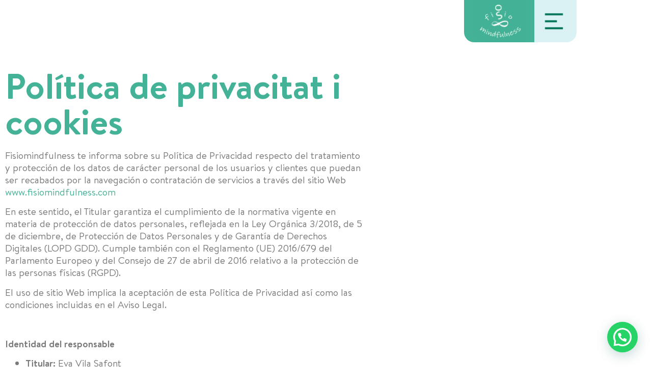

--- FILE ---
content_type: text/html; charset=UTF-8
request_url: https://fisiomindfulness.com/politica-de-privacitat/
body_size: 32832
content:
<!doctype html>
<html lang="ca" prefix="og: https://ogp.me/ns#">
<head>
	<meta charset="UTF-8">
	<meta name="viewport" content="width=device-width, initial-scale=1">
	<link rel="profile" href="https://gmpg.org/xfn/11">
	
<!-- Search Engine Optimization by Rank Math - https://rankmath.com/ -->
<title>Política de privacitat i cookies - Fisiomindfulness</title>
<meta name="description" content="Fisiomindfulness te informa sobre su Política de Privacidad respecto del tratamiento y protección de los datos de carácter personal de los usuarios y clientes"/>
<meta name="robots" content="index, follow, max-snippet:-1, max-video-preview:-1, max-image-preview:large"/>
<link rel="canonical" href="https://fisiomindfulness.com/politica-de-privacitat/" />
<meta property="og:locale" content="ca_ES" />
<meta property="og:type" content="article" />
<meta property="og:title" content="Política de privacitat i cookies - Fisiomindfulness" />
<meta property="og:description" content="Fisiomindfulness te informa sobre su Política de Privacidad respecto del tratamiento y protección de los datos de carácter personal de los usuarios y clientes" />
<meta property="og:url" content="https://fisiomindfulness.com/politica-de-privacitat/" />
<meta property="og:site_name" content="Fisiomindfulness" />
<meta property="og:updated_time" content="2024-05-03T11:14:28+02:00" />
<meta property="article:published_time" content="2020-01-10T16:19:44+01:00" />
<meta property="article:modified_time" content="2024-05-03T11:14:28+02:00" />
<meta name="twitter:card" content="summary_large_image" />
<meta name="twitter:title" content="Política de privacitat i cookies - Fisiomindfulness" />
<meta name="twitter:description" content="Fisiomindfulness te informa sobre su Política de Privacidad respecto del tratamiento y protección de los datos de carácter personal de los usuarios y clientes" />
<meta name="twitter:label1" content="Time to read" />
<meta name="twitter:data1" content="7 minutes" />
<script type="application/ld+json" class="rank-math-schema">{"@context":"https://schema.org","@graph":[{"@type":["Person","Organization"],"@id":"https://fisiomindfulness.com/#person","name":"Fisiomindfulness"},{"@type":"WebSite","@id":"https://fisiomindfulness.com/#website","url":"https://fisiomindfulness.com","name":"Fisiomindfulness","publisher":{"@id":"https://fisiomindfulness.com/#person"},"inLanguage":"ca"},{"@type":"WebPage","@id":"https://fisiomindfulness.com/politica-de-privacitat/#webpage","url":"https://fisiomindfulness.com/politica-de-privacitat/","name":"Pol\u00edtica de privacitat i cookies - Fisiomindfulness","datePublished":"2020-01-10T16:19:44+01:00","dateModified":"2024-05-03T11:14:28+02:00","isPartOf":{"@id":"https://fisiomindfulness.com/#website"},"inLanguage":"ca"},{"@type":"Person","@id":"https://fisiomindfulness.com/author/arnau/","name":"admin","url":"https://fisiomindfulness.com/author/arnau/","image":{"@type":"ImageObject","@id":"https://secure.gravatar.com/avatar/d5ec56403c188b04add9f9afdac20b47fb311963bbad552d8064c2cb01e276d9?s=96&amp;d=mm&amp;r=g","url":"https://secure.gravatar.com/avatar/d5ec56403c188b04add9f9afdac20b47fb311963bbad552d8064c2cb01e276d9?s=96&amp;d=mm&amp;r=g","caption":"admin","inLanguage":"ca"}},{"@type":"Article","headline":"Pol\u00edtica de privacitat i cookies - Fisiomindfulness","datePublished":"2020-01-10T16:19:44+01:00","dateModified":"2024-05-03T11:14:28+02:00","author":{"@id":"https://fisiomindfulness.com/author/arnau/","name":"admin"},"publisher":{"@id":"https://fisiomindfulness.com/#person"},"description":"Fisiomindfulness te informa sobre su Pol\u00edtica de Privacidad respecto del tratamiento y protecci\u00f3n de los datos de car\u00e1cter personal de los usuarios y clientes","name":"Pol\u00edtica de privacitat i cookies - Fisiomindfulness","@id":"https://fisiomindfulness.com/politica-de-privacitat/#richSnippet","isPartOf":{"@id":"https://fisiomindfulness.com/politica-de-privacitat/#webpage"},"inLanguage":"ca","mainEntityOfPage":{"@id":"https://fisiomindfulness.com/politica-de-privacitat/#webpage"}}]}</script>
<!-- /Rank Math WordPress SEO plugin -->

<link rel="alternate" type="application/rss+xml" title="Fisiomindfulness &raquo; Canal d&#039;informació" href="https://fisiomindfulness.com/feed/" />
<link rel="alternate" type="application/rss+xml" title="Fisiomindfulness &raquo; Canal dels comentaris" href="https://fisiomindfulness.com/comments/feed/" />
<link rel="alternate" title="oEmbed (JSON)" type="application/json+oembed" href="https://fisiomindfulness.com/wp-json/oembed/1.0/embed?url=https%3A%2F%2Ffisiomindfulness.com%2Fpolitica-de-privacitat%2F" />
<link rel="alternate" title="oEmbed (XML)" type="text/xml+oembed" href="https://fisiomindfulness.com/wp-json/oembed/1.0/embed?url=https%3A%2F%2Ffisiomindfulness.com%2Fpolitica-de-privacitat%2F&#038;format=xml" />
<style id='wp-img-auto-sizes-contain-inline-css'>
img:is([sizes=auto i],[sizes^="auto," i]){contain-intrinsic-size:3000px 1500px}
/*# sourceURL=wp-img-auto-sizes-contain-inline-css */
</style>
<link rel='stylesheet' id='woosb-blocks-css' href='https://fisiomindfulness.com/wp-content/plugins/woo-product-bundle-premium/assets/css/blocks.css?ver=8.4.2' media='all' />
<link rel='stylesheet' id='hello-elementor-theme-style-css' href='https://fisiomindfulness.com/wp-content/themes/hello-elementor/assets/css/theme.css?ver=3.4.4' media='all' />
<link rel='stylesheet' id='jet-menu-hello-css' href='https://fisiomindfulness.com/wp-content/plugins/jet-menu/integration/themes/hello-elementor/assets/css/style.css?ver=2.4.18' media='all' />
<style id='wp-emoji-styles-inline-css'>

	img.wp-smiley, img.emoji {
		display: inline !important;
		border: none !important;
		box-shadow: none !important;
		height: 1em !important;
		width: 1em !important;
		margin: 0 0.07em !important;
		vertical-align: -0.1em !important;
		background: none !important;
		padding: 0 !important;
	}
/*# sourceURL=wp-emoji-styles-inline-css */
</style>
<style id='presto-player-popup-trigger-style-inline-css'>
:where(.wp-block-presto-player-popup-trigger) {
  /* reduce specificity */
  display: grid;
  gap: 1rem;
  cursor: pointer;
}

/* Play icon overlay for popup image trigger variation */
:where(.presto-popup-image-trigger) {
  position: relative;
  cursor: pointer;
}

:where(.presto-popup-image-trigger)::before {
  content: "";
  position: absolute;
  top: 50%;
  left: 50%;
  transform: translate(-50%, -50%);
  width: 48px;
  height: 48px;
  background-image: url("/wp-content/plugins/presto-player/src/admin/blocks/blocks/popup-trigger/../../../../../img/play-button.svg");
  background-size: contain;
  background-repeat: no-repeat;
  background-position: center;
  z-index: 10;
  pointer-events: none;
}

:where(.presto-popup-image-trigger img) {
  display: block;
  width: 100%;
  height: auto;
  filter: brightness(0.5);
}
/*# sourceURL=https://fisiomindfulness.com/wp-content/plugins/presto-player/src/admin/blocks/blocks/popup-trigger/style.css */
</style>
<style id='presto-player-popup-media-style-inline-css'>
.wp-block-presto-player-popup.is-selected .wp-block-presto-player-popup-media {
  display: initial;
}

.wp-block-presto-player-popup.has-child-selected .wp-block-presto-player-popup-media {
  display: initial;
}

.presto-popup__overlay {
  position: fixed;
  top: 0;
  left: 0;
  z-index: 100000;
  overflow: hidden;
  width: 100%;
  height: 100vh;
  box-sizing: border-box;
  padding: 0 5%;
  visibility: hidden;
  opacity: 0;
  display: flex;
  align-items: center;
  justify-content: center;
  transition:
    opacity 0.2s ease,
    visibility 0.2s ease;

  --presto-popup-media-width: 1280px;
  --presto-popup-background-color: rgba(0, 0, 0, 0.917);
}

.presto-popup--active {
  visibility: visible;
  opacity: 1;
}

.presto-popup--active .presto-popup__content {
  transform: scale(1);
}

.presto-popup__content {
  position: relative;
  z-index: 9999999999;
  width: 100%;
  max-width: var(--presto-popup-media-width);
  transform: scale(0.9);
  transition: transform 0.2s ease;
}

.presto-popup__close-button {
  position: absolute;
  top: calc(env(safe-area-inset-top) + 16px);
  right: calc(env(safe-area-inset-right) + 16px);
  padding: 0;
  cursor: pointer;
  z-index: 5000000;
  min-width: 24px;
  min-height: 24px;
  width: 24px;
  height: 24px;
  display: flex;
  align-items: center;
  justify-content: center;
  border: none;
  background: none;
  box-shadow: none;
  transition: opacity 0.2s ease;
}

.presto-popup__close-button:hover,
.presto-popup__close-button:focus {
  opacity: 0.8;
  background: none;
  border: none;
}

.presto-popup__close-button:not(:hover):not(:active):not(.has-background) {
  background: none;
  border: none;
}

.presto-popup__close-button svg {
  width: 24px;
  height: 24px;
  fill: white;
}

.presto-popup__scrim {
  width: 100%;
  height: 100%;
  position: absolute;
  z-index: 2000000;
  background-color: var(--presto-popup-background-color, rgb(255, 255, 255));
}

.presto-popup__speak {
  position: absolute;
  width: 1px;
  height: 1px;
  padding: 0;
  margin: -1px;
  overflow: hidden;
  clip: rect(0, 0, 0, 0);
  white-space: nowrap;
  border: 0;
}
/*# sourceURL=https://fisiomindfulness.com/wp-content/plugins/presto-player/src/admin/blocks/blocks/popup-media/style.css */
</style>
<style id='restrict-content-pro-content-upgrade-redirect-style-inline-css'>
.wp-block-restrict-content-pro-content-upgrade-redirect .wp-block-button__width-25 {
  width: calc(25% - 0.5rem);
}
.wp-block-restrict-content-pro-content-upgrade-redirect .wp-block-button__width-25 .wp-block-button__link {
  width: 100%;
}
.wp-block-restrict-content-pro-content-upgrade-redirect .wp-block-button__width-50 {
  width: calc(50% - 0.5rem);
}
.wp-block-restrict-content-pro-content-upgrade-redirect .wp-block-button__width-50 .wp-block-button__link {
  width: 100%;
}
.wp-block-restrict-content-pro-content-upgrade-redirect .wp-block-button__width-75 {
  width: calc(75% - 0.5rem);
}
.wp-block-restrict-content-pro-content-upgrade-redirect .wp-block-button__width-75 .wp-block-button__link {
  width: 100%;
}
.wp-block-restrict-content-pro-content-upgrade-redirect .wp-block-button__width-100 {
  margin-right: 0;
  width: 100%;
}
.wp-block-restrict-content-pro-content-upgrade-redirect .wp-block-button__width-100 .wp-block-button__link {
  width: 100%;
}

/*# sourceMappingURL=style-content-upgrade-redirect.css.map*/
/*# sourceURL=https://fisiomindfulness.com/wp-content/plugins/restrict-content-pro/core/build/style-content-upgrade-redirect.css */
</style>
<style id='joinchat-button-style-inline-css'>
.wp-block-joinchat-button{border:none!important;text-align:center}.wp-block-joinchat-button figure{display:table;margin:0 auto;padding:0}.wp-block-joinchat-button figcaption{font:normal normal 400 .6em/2em var(--wp--preset--font-family--system-font,sans-serif);margin:0;padding:0}.wp-block-joinchat-button .joinchat-button__qr{background-color:#fff;border:6px solid #25d366;border-radius:30px;box-sizing:content-box;display:block;height:200px;margin:auto;overflow:hidden;padding:10px;width:200px}.wp-block-joinchat-button .joinchat-button__qr canvas,.wp-block-joinchat-button .joinchat-button__qr img{display:block;margin:auto}.wp-block-joinchat-button .joinchat-button__link{align-items:center;background-color:#25d366;border:6px solid #25d366;border-radius:30px;display:inline-flex;flex-flow:row nowrap;justify-content:center;line-height:1.25em;margin:0 auto;text-decoration:none}.wp-block-joinchat-button .joinchat-button__link:before{background:transparent var(--joinchat-ico) no-repeat center;background-size:100%;content:"";display:block;height:1.5em;margin:-.75em .75em -.75em 0;width:1.5em}.wp-block-joinchat-button figure+.joinchat-button__link{margin-top:10px}@media (orientation:landscape)and (min-height:481px),(orientation:portrait)and (min-width:481px){.wp-block-joinchat-button.joinchat-button--qr-only figure+.joinchat-button__link{display:none}}@media (max-width:480px),(orientation:landscape)and (max-height:480px){.wp-block-joinchat-button figure{display:none}}

/*# sourceURL=https://fisiomindfulness.com/wp-content/plugins/creame-whatsapp-me/gutenberg/build/style-index.css */
</style>
<link rel='stylesheet' id='jet-engine-frontend-css' href='https://fisiomindfulness.com/wp-content/plugins/jet-engine/assets/css/frontend.css?ver=3.8.2' media='all' />
<style id='global-styles-inline-css'>
:root{--wp--preset--aspect-ratio--square: 1;--wp--preset--aspect-ratio--4-3: 4/3;--wp--preset--aspect-ratio--3-4: 3/4;--wp--preset--aspect-ratio--3-2: 3/2;--wp--preset--aspect-ratio--2-3: 2/3;--wp--preset--aspect-ratio--16-9: 16/9;--wp--preset--aspect-ratio--9-16: 9/16;--wp--preset--color--black: #000000;--wp--preset--color--cyan-bluish-gray: #abb8c3;--wp--preset--color--white: #ffffff;--wp--preset--color--pale-pink: #f78da7;--wp--preset--color--vivid-red: #cf2e2e;--wp--preset--color--luminous-vivid-orange: #ff6900;--wp--preset--color--luminous-vivid-amber: #fcb900;--wp--preset--color--light-green-cyan: #7bdcb5;--wp--preset--color--vivid-green-cyan: #00d084;--wp--preset--color--pale-cyan-blue: #8ed1fc;--wp--preset--color--vivid-cyan-blue: #0693e3;--wp--preset--color--vivid-purple: #9b51e0;--wp--preset--gradient--vivid-cyan-blue-to-vivid-purple: linear-gradient(135deg,rgb(6,147,227) 0%,rgb(155,81,224) 100%);--wp--preset--gradient--light-green-cyan-to-vivid-green-cyan: linear-gradient(135deg,rgb(122,220,180) 0%,rgb(0,208,130) 100%);--wp--preset--gradient--luminous-vivid-amber-to-luminous-vivid-orange: linear-gradient(135deg,rgb(252,185,0) 0%,rgb(255,105,0) 100%);--wp--preset--gradient--luminous-vivid-orange-to-vivid-red: linear-gradient(135deg,rgb(255,105,0) 0%,rgb(207,46,46) 100%);--wp--preset--gradient--very-light-gray-to-cyan-bluish-gray: linear-gradient(135deg,rgb(238,238,238) 0%,rgb(169,184,195) 100%);--wp--preset--gradient--cool-to-warm-spectrum: linear-gradient(135deg,rgb(74,234,220) 0%,rgb(151,120,209) 20%,rgb(207,42,186) 40%,rgb(238,44,130) 60%,rgb(251,105,98) 80%,rgb(254,248,76) 100%);--wp--preset--gradient--blush-light-purple: linear-gradient(135deg,rgb(255,206,236) 0%,rgb(152,150,240) 100%);--wp--preset--gradient--blush-bordeaux: linear-gradient(135deg,rgb(254,205,165) 0%,rgb(254,45,45) 50%,rgb(107,0,62) 100%);--wp--preset--gradient--luminous-dusk: linear-gradient(135deg,rgb(255,203,112) 0%,rgb(199,81,192) 50%,rgb(65,88,208) 100%);--wp--preset--gradient--pale-ocean: linear-gradient(135deg,rgb(255,245,203) 0%,rgb(182,227,212) 50%,rgb(51,167,181) 100%);--wp--preset--gradient--electric-grass: linear-gradient(135deg,rgb(202,248,128) 0%,rgb(113,206,126) 100%);--wp--preset--gradient--midnight: linear-gradient(135deg,rgb(2,3,129) 0%,rgb(40,116,252) 100%);--wp--preset--font-size--small: 13px;--wp--preset--font-size--medium: 20px;--wp--preset--font-size--large: 36px;--wp--preset--font-size--x-large: 42px;--wp--preset--spacing--20: 0.44rem;--wp--preset--spacing--30: 0.67rem;--wp--preset--spacing--40: 1rem;--wp--preset--spacing--50: 1.5rem;--wp--preset--spacing--60: 2.25rem;--wp--preset--spacing--70: 3.38rem;--wp--preset--spacing--80: 5.06rem;--wp--preset--shadow--natural: 6px 6px 9px rgba(0, 0, 0, 0.2);--wp--preset--shadow--deep: 12px 12px 50px rgba(0, 0, 0, 0.4);--wp--preset--shadow--sharp: 6px 6px 0px rgba(0, 0, 0, 0.2);--wp--preset--shadow--outlined: 6px 6px 0px -3px rgb(255, 255, 255), 6px 6px rgb(0, 0, 0);--wp--preset--shadow--crisp: 6px 6px 0px rgb(0, 0, 0);}:root { --wp--style--global--content-size: 800px;--wp--style--global--wide-size: 1200px; }:where(body) { margin: 0; }.wp-site-blocks > .alignleft { float: left; margin-right: 2em; }.wp-site-blocks > .alignright { float: right; margin-left: 2em; }.wp-site-blocks > .aligncenter { justify-content: center; margin-left: auto; margin-right: auto; }:where(.wp-site-blocks) > * { margin-block-start: 24px; margin-block-end: 0; }:where(.wp-site-blocks) > :first-child { margin-block-start: 0; }:where(.wp-site-blocks) > :last-child { margin-block-end: 0; }:root { --wp--style--block-gap: 24px; }:root :where(.is-layout-flow) > :first-child{margin-block-start: 0;}:root :where(.is-layout-flow) > :last-child{margin-block-end: 0;}:root :where(.is-layout-flow) > *{margin-block-start: 24px;margin-block-end: 0;}:root :where(.is-layout-constrained) > :first-child{margin-block-start: 0;}:root :where(.is-layout-constrained) > :last-child{margin-block-end: 0;}:root :where(.is-layout-constrained) > *{margin-block-start: 24px;margin-block-end: 0;}:root :where(.is-layout-flex){gap: 24px;}:root :where(.is-layout-grid){gap: 24px;}.is-layout-flow > .alignleft{float: left;margin-inline-start: 0;margin-inline-end: 2em;}.is-layout-flow > .alignright{float: right;margin-inline-start: 2em;margin-inline-end: 0;}.is-layout-flow > .aligncenter{margin-left: auto !important;margin-right: auto !important;}.is-layout-constrained > .alignleft{float: left;margin-inline-start: 0;margin-inline-end: 2em;}.is-layout-constrained > .alignright{float: right;margin-inline-start: 2em;margin-inline-end: 0;}.is-layout-constrained > .aligncenter{margin-left: auto !important;margin-right: auto !important;}.is-layout-constrained > :where(:not(.alignleft):not(.alignright):not(.alignfull)){max-width: var(--wp--style--global--content-size);margin-left: auto !important;margin-right: auto !important;}.is-layout-constrained > .alignwide{max-width: var(--wp--style--global--wide-size);}body .is-layout-flex{display: flex;}.is-layout-flex{flex-wrap: wrap;align-items: center;}.is-layout-flex > :is(*, div){margin: 0;}body .is-layout-grid{display: grid;}.is-layout-grid > :is(*, div){margin: 0;}body{padding-top: 0px;padding-right: 0px;padding-bottom: 0px;padding-left: 0px;}a:where(:not(.wp-element-button)){text-decoration: underline;}:root :where(.wp-element-button, .wp-block-button__link){background-color: #32373c;border-width: 0;color: #fff;font-family: inherit;font-size: inherit;font-style: inherit;font-weight: inherit;letter-spacing: inherit;line-height: inherit;padding-top: calc(0.667em + 2px);padding-right: calc(1.333em + 2px);padding-bottom: calc(0.667em + 2px);padding-left: calc(1.333em + 2px);text-decoration: none;text-transform: inherit;}.has-black-color{color: var(--wp--preset--color--black) !important;}.has-cyan-bluish-gray-color{color: var(--wp--preset--color--cyan-bluish-gray) !important;}.has-white-color{color: var(--wp--preset--color--white) !important;}.has-pale-pink-color{color: var(--wp--preset--color--pale-pink) !important;}.has-vivid-red-color{color: var(--wp--preset--color--vivid-red) !important;}.has-luminous-vivid-orange-color{color: var(--wp--preset--color--luminous-vivid-orange) !important;}.has-luminous-vivid-amber-color{color: var(--wp--preset--color--luminous-vivid-amber) !important;}.has-light-green-cyan-color{color: var(--wp--preset--color--light-green-cyan) !important;}.has-vivid-green-cyan-color{color: var(--wp--preset--color--vivid-green-cyan) !important;}.has-pale-cyan-blue-color{color: var(--wp--preset--color--pale-cyan-blue) !important;}.has-vivid-cyan-blue-color{color: var(--wp--preset--color--vivid-cyan-blue) !important;}.has-vivid-purple-color{color: var(--wp--preset--color--vivid-purple) !important;}.has-black-background-color{background-color: var(--wp--preset--color--black) !important;}.has-cyan-bluish-gray-background-color{background-color: var(--wp--preset--color--cyan-bluish-gray) !important;}.has-white-background-color{background-color: var(--wp--preset--color--white) !important;}.has-pale-pink-background-color{background-color: var(--wp--preset--color--pale-pink) !important;}.has-vivid-red-background-color{background-color: var(--wp--preset--color--vivid-red) !important;}.has-luminous-vivid-orange-background-color{background-color: var(--wp--preset--color--luminous-vivid-orange) !important;}.has-luminous-vivid-amber-background-color{background-color: var(--wp--preset--color--luminous-vivid-amber) !important;}.has-light-green-cyan-background-color{background-color: var(--wp--preset--color--light-green-cyan) !important;}.has-vivid-green-cyan-background-color{background-color: var(--wp--preset--color--vivid-green-cyan) !important;}.has-pale-cyan-blue-background-color{background-color: var(--wp--preset--color--pale-cyan-blue) !important;}.has-vivid-cyan-blue-background-color{background-color: var(--wp--preset--color--vivid-cyan-blue) !important;}.has-vivid-purple-background-color{background-color: var(--wp--preset--color--vivid-purple) !important;}.has-black-border-color{border-color: var(--wp--preset--color--black) !important;}.has-cyan-bluish-gray-border-color{border-color: var(--wp--preset--color--cyan-bluish-gray) !important;}.has-white-border-color{border-color: var(--wp--preset--color--white) !important;}.has-pale-pink-border-color{border-color: var(--wp--preset--color--pale-pink) !important;}.has-vivid-red-border-color{border-color: var(--wp--preset--color--vivid-red) !important;}.has-luminous-vivid-orange-border-color{border-color: var(--wp--preset--color--luminous-vivid-orange) !important;}.has-luminous-vivid-amber-border-color{border-color: var(--wp--preset--color--luminous-vivid-amber) !important;}.has-light-green-cyan-border-color{border-color: var(--wp--preset--color--light-green-cyan) !important;}.has-vivid-green-cyan-border-color{border-color: var(--wp--preset--color--vivid-green-cyan) !important;}.has-pale-cyan-blue-border-color{border-color: var(--wp--preset--color--pale-cyan-blue) !important;}.has-vivid-cyan-blue-border-color{border-color: var(--wp--preset--color--vivid-cyan-blue) !important;}.has-vivid-purple-border-color{border-color: var(--wp--preset--color--vivid-purple) !important;}.has-vivid-cyan-blue-to-vivid-purple-gradient-background{background: var(--wp--preset--gradient--vivid-cyan-blue-to-vivid-purple) !important;}.has-light-green-cyan-to-vivid-green-cyan-gradient-background{background: var(--wp--preset--gradient--light-green-cyan-to-vivid-green-cyan) !important;}.has-luminous-vivid-amber-to-luminous-vivid-orange-gradient-background{background: var(--wp--preset--gradient--luminous-vivid-amber-to-luminous-vivid-orange) !important;}.has-luminous-vivid-orange-to-vivid-red-gradient-background{background: var(--wp--preset--gradient--luminous-vivid-orange-to-vivid-red) !important;}.has-very-light-gray-to-cyan-bluish-gray-gradient-background{background: var(--wp--preset--gradient--very-light-gray-to-cyan-bluish-gray) !important;}.has-cool-to-warm-spectrum-gradient-background{background: var(--wp--preset--gradient--cool-to-warm-spectrum) !important;}.has-blush-light-purple-gradient-background{background: var(--wp--preset--gradient--blush-light-purple) !important;}.has-blush-bordeaux-gradient-background{background: var(--wp--preset--gradient--blush-bordeaux) !important;}.has-luminous-dusk-gradient-background{background: var(--wp--preset--gradient--luminous-dusk) !important;}.has-pale-ocean-gradient-background{background: var(--wp--preset--gradient--pale-ocean) !important;}.has-electric-grass-gradient-background{background: var(--wp--preset--gradient--electric-grass) !important;}.has-midnight-gradient-background{background: var(--wp--preset--gradient--midnight) !important;}.has-small-font-size{font-size: var(--wp--preset--font-size--small) !important;}.has-medium-font-size{font-size: var(--wp--preset--font-size--medium) !important;}.has-large-font-size{font-size: var(--wp--preset--font-size--large) !important;}.has-x-large-font-size{font-size: var(--wp--preset--font-size--x-large) !important;}
:root :where(.wp-block-pullquote){font-size: 1.5em;line-height: 1.6;}
/*# sourceURL=global-styles-inline-css */
</style>
<link rel='stylesheet' id='wpa-css-css' href='https://fisiomindfulness.com/wp-content/plugins/honeypot/includes/css/wpa.css?ver=2.3.04' media='all' />
<link rel='stylesheet' id='woocommerce-layout-css' href='https://fisiomindfulness.com/wp-content/plugins/woocommerce/assets/css/woocommerce-layout.css?ver=10.4.3' media='all' />
<link rel='stylesheet' id='woocommerce-smallscreen-css' href='https://fisiomindfulness.com/wp-content/plugins/woocommerce/assets/css/woocommerce-smallscreen.css?ver=10.4.3' media='only screen and (max-width: 768px)' />
<link rel='stylesheet' id='woocommerce-general-css' href='https://fisiomindfulness.com/wp-content/plugins/woocommerce/assets/css/woocommerce.css?ver=10.4.3' media='all' />
<style id='woocommerce-inline-inline-css'>
.woocommerce form .form-row .required { visibility: visible; }
/*# sourceURL=woocommerce-inline-inline-css */
</style>
<link rel='stylesheet' id='trp-language-switcher-style-css' href='https://fisiomindfulness.com/wp-content/plugins/translatepress-multilingual/assets/css/trp-language-switcher.css?ver=3.0.6' media='all' />
<link rel='stylesheet' id='woosb-frontend-css' href='https://fisiomindfulness.com/wp-content/plugins/woo-product-bundle-premium/assets/css/frontend.css?ver=8.4.2' media='all' />
<link rel='stylesheet' id='hello-elementor-css' href='https://fisiomindfulness.com/wp-content/themes/hello-elementor/assets/css/reset.css?ver=3.4.4' media='all' />
<link rel='stylesheet' id='hello-elementor-child-css' href='https://fisiomindfulness.com/wp-content/themes/hello-thanks/style.css?ver=1.0.0' media='all' />
<link rel='stylesheet' id='hello-elementor-header-footer-css' href='https://fisiomindfulness.com/wp-content/themes/hello-elementor/assets/css/header-footer.css?ver=3.4.4' media='all' />
<link rel='stylesheet' id='jet-menu-public-styles-css' href='https://fisiomindfulness.com/wp-content/plugins/jet-menu/assets/public/css/public.css?ver=2.4.18' media='all' />
<link rel='stylesheet' id='elementor-frontend-css' href='https://fisiomindfulness.com/wp-content/plugins/elementor/assets/css/frontend.min.css?ver=3.34.0' media='all' />
<link rel='stylesheet' id='widget-image-css' href='https://fisiomindfulness.com/wp-content/plugins/elementor/assets/css/widget-image.min.css?ver=3.34.0' media='all' />
<link rel='stylesheet' id='e-sticky-css' href='https://fisiomindfulness.com/wp-content/plugins/elementor-pro/assets/css/modules/sticky.min.css?ver=3.34.0' media='all' />
<link rel='stylesheet' id='widget-woocommerce-menu-cart-css' href='https://fisiomindfulness.com/wp-content/plugins/elementor-pro/assets/css/widget-woocommerce-menu-cart.min.css?ver=3.34.0' media='all' />
<link rel='stylesheet' id='widget-heading-css' href='https://fisiomindfulness.com/wp-content/plugins/elementor/assets/css/widget-heading.min.css?ver=3.34.0' media='all' />
<link rel='stylesheet' id='e-animation-fadeIn-css' href='https://fisiomindfulness.com/wp-content/plugins/elementor/assets/lib/animations/styles/fadeIn.min.css?ver=3.34.0' media='all' />
<link rel='stylesheet' id='widget-nav-menu-css' href='https://fisiomindfulness.com/wp-content/plugins/elementor-pro/assets/css/widget-nav-menu.min.css?ver=3.34.0' media='all' />
<link rel='stylesheet' id='elementor-icons-css' href='https://fisiomindfulness.com/wp-content/plugins/elementor/assets/lib/eicons/css/elementor-icons.min.css?ver=5.45.0' media='all' />
<link rel='stylesheet' id='elementor-post-459-css' href='https://fisiomindfulness.com/wp-content/uploads/elementor/css/post-459.css?ver=1769120481' media='all' />
<link rel='stylesheet' id='amelia-elementor-widget-font-css' href='https://fisiomindfulness.com/wp-content/plugins/ameliabooking/public/css/frontend/elementor.css?ver=9.0.3' media='all' />
<link rel='stylesheet' id='uael-frontend-css' href='https://fisiomindfulness.com/wp-content/plugins/ultimate-elementor/assets/min-css/uael-frontend.min.css?ver=1.42.1' media='all' />
<link rel='stylesheet' id='uael-teammember-social-icons-css' href='https://fisiomindfulness.com/wp-content/plugins/elementor/assets/css/widget-social-icons.min.css?ver=3.24.0' media='all' />
<link rel='stylesheet' id='uael-social-share-icons-brands-css' href='https://fisiomindfulness.com/wp-content/plugins/elementor/assets/lib/font-awesome/css/brands.css?ver=5.15.3' media='all' />
<link rel='stylesheet' id='uael-social-share-icons-fontawesome-css' href='https://fisiomindfulness.com/wp-content/plugins/elementor/assets/lib/font-awesome/css/fontawesome.css?ver=5.15.3' media='all' />
<link rel='stylesheet' id='uael-nav-menu-icons-css' href='https://fisiomindfulness.com/wp-content/plugins/elementor/assets/lib/font-awesome/css/solid.css?ver=5.15.3' media='all' />
<link rel='stylesheet' id='jet-tabs-frontend-css' href='https://fisiomindfulness.com/wp-content/plugins/jet-tabs/assets/css/jet-tabs-frontend.css?ver=2.2.12.1' media='all' />
<link rel='stylesheet' id='swiper-css' href='https://fisiomindfulness.com/wp-content/plugins/elementor/assets/lib/swiper/v8/css/swiper.min.css?ver=8.4.5' media='all' />
<link rel='stylesheet' id='elementor-post-53-css' href='https://fisiomindfulness.com/wp-content/uploads/elementor/css/post-53.css?ver=1769183249' media='all' />
<link rel='stylesheet' id='elementor-post-17-css' href='https://fisiomindfulness.com/wp-content/uploads/elementor/css/post-17.css?ver=1769120482' media='all' />
<link rel='stylesheet' id='elementor-post-40-css' href='https://fisiomindfulness.com/wp-content/uploads/elementor/css/post-40.css?ver=1769120482' media='all' />
<link rel='stylesheet' id='elementor-icons-shared-0-css' href='https://fisiomindfulness.com/wp-content/plugins/elementor/assets/lib/font-awesome/css/fontawesome.min.css?ver=5.15.3' media='all' />
<link rel='stylesheet' id='elementor-icons-fa-solid-css' href='https://fisiomindfulness.com/wp-content/plugins/elementor/assets/lib/font-awesome/css/solid.min.css?ver=5.15.3' media='all' />
<link rel='stylesheet' id='elementor-icons-fa-regular-css' href='https://fisiomindfulness.com/wp-content/plugins/elementor/assets/lib/font-awesome/css/regular.min.css?ver=5.15.3' media='all' />
<link rel='stylesheet' id='elementor-icons-fa-brands-css' href='https://fisiomindfulness.com/wp-content/plugins/elementor/assets/lib/font-awesome/css/brands.min.css?ver=5.15.3' media='all' />
<style id='joinchat-head-inline-css'>
.joinchat{--ch:142;--cs:70%;--cl:49%;--bw:1}:root{--joinchat-ico:url("data:image/svg+xml;charset=utf-8,%3Csvg xmlns='http://www.w3.org/2000/svg' viewBox='0 0 24 24'%3E%3Cpath fill='%23fff' d='M3.516 3.516c4.686-4.686 12.284-4.686 16.97 0s4.686 12.283 0 16.97a12 12 0 0 1-13.754 2.299l-5.814.735a.392.392 0 0 1-.438-.44l.748-5.788A12 12 0 0 1 3.517 3.517zm3.61 17.043.3.158a9.85 9.85 0 0 0 11.534-1.758c3.843-3.843 3.843-10.074 0-13.918s-10.075-3.843-13.918 0a9.85 9.85 0 0 0-1.747 11.554l.16.303-.51 3.942a.196.196 0 0 0 .219.22zm6.534-7.003-.933 1.164a9.84 9.84 0 0 1-3.497-3.495l1.166-.933a.79.79 0 0 0 .23-.94L9.561 6.96a.79.79 0 0 0-.924-.445l-2.023.524a.797.797 0 0 0-.588.88 11.754 11.754 0 0 0 10.005 10.005.797.797 0 0 0 .88-.587l.525-2.023a.79.79 0 0 0-.445-.923L14.6 13.327a.79.79 0 0 0-.94.23z'/%3E%3C/svg%3E")}.joinchat{--sep:20px;--bottom:var(--sep);--s:60px;--h:calc(var(--s)/2);display:block;transform:scale3d(1,1,1);position:fixed;z-index:9000;right:var(--sep);bottom:var(--bottom)}.joinchat *{box-sizing:border-box}.joinchat__qr,.joinchat__chatbox{display:none}.joinchat__tooltip{opacity:0}.joinchat__button{position:absolute;z-index:2;bottom:8px;right:8px;height:var(--s);width:var(--s);background:#25d366 var(--joinchat-ico,none)center / 60% no-repeat;color:inherit;border-radius:50%;box-shadow:1px 6px 24px 0 rgba(7,94,84,0.24)}.joinchat--left{right:auto;left:var(--sep)}.joinchat--left .joinchat__button{right:auto;left:8px}.joinchat__button__ico{position:absolute;inset:0;display:flex;border-radius:50%;overflow:hidden;color:hsl(0deg 0% clamp(0%,var(--bw)*1000%,100%) / clamp(70%,var(--bw)*1000%,100%)) !important}.joinchat__button__ico svg{width:var(--ico-size,100%);height:var(--ico-size,100%);margin:calc((100% - var(--ico-size,100%))/2)}.joinchat__button:has(.joinchat__button__ico){background:hsl(var(--ch)var(--cs)var(--cl));box-shadow:1px 6px 24px 0 hsl(var(--ch)var(--cs)calc(var(--cl) - 10%) / 24%)}.joinchat__button:has(.joinchat__button__ico):hover,.joinchat__button:has(.joinchat__button__ico):active{background:hsl(var(--ch)var(--cs)calc(var(--cl) + 20%))}.joinchat__button__image{position:absolute;inset:1px;border-radius:50%;overflow:hidden;opacity:0}.joinchat__button__image img,.joinchat__button__image video{display:block;width:100%;height:100%;object-fit:cover;object-position:center}.joinchat--img .joinchat__button__image{opacity:1;animation:none}@media(orientation:portrait)and(width>=481px),(orientation:landscape)and(height>=481px){.joinchat--mobile{display:none !important}}@media(width <=480px),(orientation:landscape)and(height <=480px){.joinchat{--sep:6px}}
/*# sourceURL=joinchat-head-inline-css */
</style>
<!--n2css--><!--n2js--><script src="https://fisiomindfulness.com/wp-includes/js/jquery/jquery.min.js?ver=3.7.1" id="jquery-core-js"></script>
<script src="https://fisiomindfulness.com/wp-includes/js/jquery/jquery-migrate.min.js?ver=3.4.1" id="jquery-migrate-js"></script>
<script src="https://fisiomindfulness.com/wp-content/plugins/woocommerce/assets/js/jquery-blockui/jquery.blockUI.min.js?ver=2.7.0-wc.10.4.3" id="wc-jquery-blockui-js" defer data-wp-strategy="defer"></script>
<script id="wc-add-to-cart-js-extra">
var wc_add_to_cart_params = {"ajax_url":"/wp-admin/admin-ajax.php","wc_ajax_url":"/?wc-ajax=%%endpoint%%","i18n_view_cart":"Visualitza la cistella","cart_url":"https://fisiomindfulness.com/cistella/","is_cart":"","cart_redirect_after_add":"yes"};
//# sourceURL=wc-add-to-cart-js-extra
</script>
<script src="https://fisiomindfulness.com/wp-content/plugins/woocommerce/assets/js/frontend/add-to-cart.min.js?ver=10.4.3" id="wc-add-to-cart-js" defer data-wp-strategy="defer"></script>
<script src="https://fisiomindfulness.com/wp-content/plugins/woocommerce/assets/js/js-cookie/js.cookie.min.js?ver=2.1.4-wc.10.4.3" id="wc-js-cookie-js" defer data-wp-strategy="defer"></script>
<script id="woocommerce-js-extra">
var woocommerce_params = {"ajax_url":"/wp-admin/admin-ajax.php","wc_ajax_url":"/?wc-ajax=%%endpoint%%","i18n_password_show":"Mostra la contrasenya","i18n_password_hide":"Amaga la contrasenya"};
//# sourceURL=woocommerce-js-extra
</script>
<script src="https://fisiomindfulness.com/wp-content/plugins/woocommerce/assets/js/frontend/woocommerce.min.js?ver=10.4.3" id="woocommerce-js" defer data-wp-strategy="defer"></script>
<script src="https://fisiomindfulness.com/wp-content/plugins/translatepress-multilingual/assets/js/trp-frontend-compatibility.js?ver=3.0.6" id="trp-frontend-compatibility-js"></script>
<link rel="https://api.w.org/" href="https://fisiomindfulness.com/wp-json/" /><link rel="alternate" title="JSON" type="application/json" href="https://fisiomindfulness.com/wp-json/wp/v2/pages/53" /><link rel="EditURI" type="application/rsd+xml" title="RSD" href="https://fisiomindfulness.com/xmlrpc.php?rsd" />
<meta name="generator" content="WordPress 6.9" />
<link rel='shortlink' href='https://fisiomindfulness.com/?p=53' />
<style type='text/css'  class='wpcb2-inline-style'>
/* ==============================================
   BOTÓ REALITZA LA COMANDA - DESTACAT
   ============================================== */

/* Botó de finalitzar compra */
.woocommerce-page #place_order,
.woocommerce #place_order,
#place_order,
button#place_order {
    background: linear-gradient(135deg, #e74c3c 0%, #c0392b 100%) !important;
    color: white !important;
    padding: 20px 40px !important;
    border: none !important;
    border-radius: 50px !important;
    font-size: 18px !important;
    font-weight: 600 !important;
    cursor: pointer !important;
    transition: all 0.3s ease !important;
    width: 100% !important;
    margin-top: 20px !important;
    box-shadow: 0 8px 25px rgba(231, 76, 60, 0.3) !important;
    text-transform: uppercase !important;
    letter-spacing: 1px !important;
}

#place_order:hover,
button#place_order:hover {
    transform: translateY(-3px) !important;
    box-shadow: 0 12px 35px rgba(231, 76, 60, 0.4) !important;
    background: linear-gradient(135deg, #c0392b 0%, #a93226 100%) !important;
}

/* Fons general del checkout */
body.woocommerce-checkout { 
  background:#F7F0E2 !important; 
}

/* Títol principal checkout */
.woocommerce-checkout .entry-title,
.woocommerce-checkout h1.page-title,
.elementor-widget-theme-page-title .elementor-heading-title {
  font-size:60px !important;
  text-align:center !important;
  padding-top:150px !important;
  margin-bottom:40px !important;
}

/* Noms dels productes més petits al resum */
.woocommerce-checkout #order_review .product-name,
.woocommerce-checkout-review-order-table .product-name,
.woocommerce table.shop_table .product-name,
.wc-block-components-product-name {
  font-size:0.9rem !important;
  line-height:1.3em !important;
}

/* Botons WooCommerce */
.wc-block-components-button,
.wc-block-components-button:hover,
.woocommerce #place_order,
.woocommerce .button,
.woocommerce a.button,
.woocommerce button.button,
.woocommerce input.button,
.woocommerce .button.alt {
  background:#43B195 !important;
  color:#fff !important;
  font-weight:600 !important; 
  border:none !important;
  border-radius:4px !important;
  padding:12px 20px !important;
  text-decoration:none !important;
}

/* Hover botons */
.wc-block-components-button:hover,
.woocommerce #place_order:hover,
.woocommerce .button:hover,
.woocommerce a.button:hover,
.woocommerce button.button:hover,
.woocommerce input.button:hover,
.woocommerce .button.alt:hover {
  background:#37957F !important;
}

/* Ocultar descripció productes al checkout */
.wc-block-components-product-metadata__description {
    display: none;
}

/* Reduir espai entre productes del resum */
.wc-block-components-order-summary-item {
  margin-bottom: 6px !important;  /* menys espai a sota */
  padding-bottom: 6px !important;
  border-bottom: 1px solid #e5e5e5; /* línia suau separadora */
}

/* Elimina l'última línia del darrer producte */
.wc-block-components-order-summary-item:last-child {
  border-bottom: none !important;
  margin-bottom: 0 !important;
  padding-bottom: 0 !important;
}
/* Contenidor taula "Detalls de la comanda" */
.woocommerce-order-details,
.woocommerce-table--order-details {
  background:#fff !important;
  border-radius:8px;
  box-shadow:0 2px 8px rgba(0,0,0,0.06);
  overflow:hidden;
  margin-top:30px;
  padding:0;
}

/* Títol sense fons ni ombra */
.woocommerce-order-details h2,
.woocommerce-order-details .woocommerce-order-details__title {
  background:none !important;
  box-shadow:none !important;
  margin:0 0 20px 0 !important;
  padding:0 !important;
  font-size:28px !important;
  font-weight:700;
  color:#43B195;
}

/* Taula */
.woocommerce-order-details table.shop_table,
.woocommerce-table--order-details.shop_table {
  background:#fff !important;
  border:none !important;
  box-shadow:none !important;
}

/* Capçaleres */
.woocommerce-order-details table.shop_table th {
  background:#faf6ef !important;
  font-weight:600;
  text-transform:uppercase;
  font-size:0.85rem !important;
  letter-spacing:0.5px;
  border:none !important;
}

/* Files */
.woocommerce-order-details table.shop_table td {
  border:none !important;
  padding:14px 18px !important;
  font-size:0.95rem !important;
}
.woocommerce-order-details table.shop_table tr:nth-child(even) td {
  background:#fafafa !important;
}

/* Totals */
.woocommerce-order-details tfoot th,
.woocommerce-order-details tfoot td {
  font-weight:600 !important;
}
.woocommerce-order-details tfoot tr:last-child td {
  font-size:1.05rem !important;
  color:#43B195 !important;
}

/* Enllaços productes */
.woocommerce-order-details table.shop_table a {
  color:#43B195 !important;
  font-weight:500;
  text-decoration:none !important;
}
.woocommerce-order-details table.shop_table a:hover {
  text-decoration:underline !important;
}

.wc-block-checkout__login-prompt {
  background: #43B195 !important;
  color: #fff !important;
  font-weight: 600 !important;
  padding: 3px 7px !important;
  border-radius: 4px !important;
  text-decoration: none !important;
  display: inline-block;
}

.wc-block-checkout__login-prompt:hover {
  background: #37957F !important;
  color: #fff !important;
  text-decoration: none !important;
}

/* Fons general de la cistella */
body.woocommerce-cart {
  background:#F7F0E2 !important;
}

/* Títol principal cistella */
.woocommerce-cart .entry-title,
.woocommerce-cart h1.page-title,
.elementor-widget-theme-page-title .elementor-heading-title {
  font-size:60px !important;
  text-align:center !important;
  padding-top:150px !important;
  margin-bottom:40px !important;
}

/* Noms dels productes a la cistella més petits */
.woocommerce-cart .product-name,
.woocommerce-cart table.shop_table .product-name,
.woocommerce-cart .cart_item .product-name {
  font-size:0.9rem !important;
  line-height:1.3em !important;
}

/* Botons WooCommerce (Cistella) */
.woocommerce-cart .wc-block-components-button,
.woocommerce-cart .wc-block-components-button:hover,
.woocommerce-cart .button,
.woocommerce-cart a.button,
.woocommerce-cart button.button,
.woocommerce-cart input.button,
.woocommerce-cart .button.alt {
  background:#43B195 !important;
  color:#fff !important;
  font-weight:600 !important; 
  border:none !important;
  border-radius:4px !important;
  padding:12px 20px !important;
  text-decoration:none !important;
}

/* Hover botons */
.woocommerce-cart .wc-block-components-button:hover,
.woocommerce-cart .button:hover,
.woocommerce-cart a.button:hover,
.woocommerce-cart button.button:hover,
.woocommerce-cart input.button:hover,
.woocommerce-cart .button.alt:hover {
  background:#37957F !important;
}

/* Ocultar descripció productes a la cistella */
.woocommerce-cart .product-meta,
.woocommerce-cart .wc-block-components-product-metadata__description {
  display: none;
}

/* Reduir espai entre productes de la llista de la cistella */
.woocommerce-cart .cart_item {
  margin-bottom: 6px !important;  
  padding-bottom: 6px !important;
  border-bottom: 1px solid #e5e5e5;
}

/* Elimina l'última línia del darrer producte */
.woocommerce-cart .cart_item:last-child {
  border-bottom: none !important;
  margin-bottom: 0 !important;
  padding-bottom: 0 !important;
}

/* Contenidor taula cistella */
.woocommerce-cart .cart-collaterals,
.woocommerce-cart .cart_totals,
.woocommerce-cart .shop_table {
  background:#fff !important;
  border-radius:8px;
  box-shadow:0 2px 8px rgba(0,0,0,0.06);
  overflow:hidden;
  margin-top:30px;
  padding:0;
}

/* Títol totals cistella */
.woocommerce-cart .cart_totals h2,
.woocommerce-cart .cart_totals .woocommerce-cart-details__title {
  background:none !important;
  box-shadow:none !important;
  margin:0 0 20px 0 !important;
  padding:0 !important;
  font-size:28px !important;
  font-weight:700;
  color:#43B195;
}

/* Taula cistella */
.woocommerce-cart table.shop_table {
  background:#fff !important;
  border:none !important;
  box-shadow:none !important;
}

/* Capçaleres taula */
.woocommerce-cart table.shop_table th {
  background:#faf6ef !important;
  font-weight:600;
  text-transform:uppercase;
  font-size:0.85rem !important;
  letter-spacing:0.5px;
  border:none !important;
}

/* Files taula */
.woocommerce-cart table.shop_table td {
  border:none !important;
  padding:14px 18px !important;
  font-size:0.95rem !important;
}
.woocommerce-cart table.shop_table tr:nth-child(even) td {
  background:#fafafa !important;
}

/* Totals taula */
.woocommerce-cart table.shop_table tfoot th,
.woocommerce-cart table.shop_table tfoot td {
  font-weight:600 !important;
}
.woocommerce-cart table.shop_table tfoot tr:last-child td {
  font-size:1.05rem !important;
  color:#43B195 !important;
}

/* Enllaços productes */
.woocommerce-cart table.shop_table a {
  color:#43B195 !important;
  font-weight:500;
  text-decoration:none !important;
}
.woocommerce-cart table.shop_table a:hover {
  text-decoration:underline !important;
}

#content > div.page-content > div > div > section.woocommerce-order-details > table > tfoot:nth-child(3) > tr > td > a {
    color: white!important;
}


.woosb-products .woosb-product .woosb-title .woosb-name {
    font-weight: 600;
    font-size: 13px;
}
.woosb-products .woosb-product .woosb-thumb img {
    border-radius: 12px;
}

.woosb-products .woosb-product .woosb-price {
    font-weight: 900;
    font-size: 13px;
}

.woosb-wrap .woosb-products {
    margin: 0 0px 30px 0;
    padding: 10px;
    background: #f7f0e2;
    border-radius: 18px;
}
</style><link rel="alternate" hreflang="ca" href="https://fisiomindfulness.com/politica-de-privacitat/"/>
<link rel="alternate" hreflang="es-ES" href="https://fisiomindfulness.com/es/politica-de-privacidad/"/>
<link rel="alternate" hreflang="es" href="https://fisiomindfulness.com/es/politica-de-privacidad/"/>
	<noscript><style>.woocommerce-product-gallery{ opacity: 1 !important; }</style></noscript>
	<meta name="generator" content="Elementor 3.34.0; features: additional_custom_breakpoints; settings: css_print_method-external, google_font-enabled, font_display-auto">
			<style>
				.e-con.e-parent:nth-of-type(n+4):not(.e-lazyloaded):not(.e-no-lazyload),
				.e-con.e-parent:nth-of-type(n+4):not(.e-lazyloaded):not(.e-no-lazyload) * {
					background-image: none !important;
				}
				@media screen and (max-height: 1024px) {
					.e-con.e-parent:nth-of-type(n+3):not(.e-lazyloaded):not(.e-no-lazyload),
					.e-con.e-parent:nth-of-type(n+3):not(.e-lazyloaded):not(.e-no-lazyload) * {
						background-image: none !important;
					}
				}
				@media screen and (max-height: 640px) {
					.e-con.e-parent:nth-of-type(n+2):not(.e-lazyloaded):not(.e-no-lazyload),
					.e-con.e-parent:nth-of-type(n+2):not(.e-lazyloaded):not(.e-no-lazyload) * {
						background-image: none !important;
					}
				}
			</style>
			<script id="google_gtagjs" src="https://www.googletagmanager.com/gtag/js?id=G-ENSX536J7H" async></script>
<script id="google_gtagjs-inline">
window.dataLayer = window.dataLayer || [];function gtag(){dataLayer.push(arguments);}gtag('js', new Date());gtag('config', 'G-ENSX536J7H', {} );
</script>
<link rel="icon" href="https://fisiomindfulness.com/wp-content/uploads/2020/11/cropped-logo-fisio-mindfulness-32x32.png" sizes="32x32" />
<link rel="icon" href="https://fisiomindfulness.com/wp-content/uploads/2020/11/cropped-logo-fisio-mindfulness-192x192.png" sizes="192x192" />
<link rel="apple-touch-icon" href="https://fisiomindfulness.com/wp-content/uploads/2020/11/cropped-logo-fisio-mindfulness-180x180.png" />
<meta name="msapplication-TileImage" content="https://fisiomindfulness.com/wp-content/uploads/2020/11/cropped-logo-fisio-mindfulness-270x270.png" />
</head>
<body class="wp-singular page-template-default page page-id-53 wp-embed-responsive wp-theme-hello-elementor wp-child-theme-hello-thanks theme-hello-elementor woocommerce-no-js translatepress-ca hello-elementor-default jet-mega-menu-location elementor-default elementor-kit-459 elementor-page elementor-page-53">


<a class="skip-link screen-reader-text" href="#content">Saltar al contingut</a>

		<header data-elementor-type="header" data-elementor-id="17" class="elementor elementor-17 elementor-location-header" data-elementor-post-type="elementor_library">
					<section class="elementor-section elementor-top-section elementor-element elementor-element-21af3e6 jedv-enabled--yes elementor-section-boxed elementor-section-height-default elementor-section-height-default" data-id="21af3e6" data-element_type="section" data-settings="{&quot;sticky&quot;:&quot;top&quot;,&quot;sticky_on&quot;:[&quot;desktop&quot;,&quot;tablet&quot;,&quot;mobile&quot;],&quot;sticky_offset&quot;:0,&quot;sticky_effects_offset&quot;:0,&quot;sticky_anchor_link_offset&quot;:0}">
						<div class="elementor-container elementor-column-gap-default">
					<div class="elementor-column elementor-col-33 elementor-top-column elementor-element elementor-element-13fd03f" data-id="13fd03f" data-element_type="column">
			<div class="elementor-widget-wrap">
							</div>
		</div>
				<div class="elementor-column elementor-col-33 elementor-top-column elementor-element elementor-element-86aa876" data-id="86aa876" data-element_type="column" data-settings="{&quot;background_background&quot;:&quot;classic&quot;}">
			<div class="elementor-widget-wrap elementor-element-populated">
						<div class="elementor-element elementor-element-4013a19 elementor-widget__width-auto elementor-widget elementor-widget-image" data-id="4013a19" data-element_type="widget" data-widget_type="image.default">
				<div class="elementor-widget-container">
																<a href="https://fisiomindfulness.com/">
							<img fetchpriority="high" width="477" height="360" src="https://fisiomindfulness.com/wp-content/uploads/2020/01/logo@3x-1.png" class="attachment-large size-large wp-image-1629" alt="" srcset="https://fisiomindfulness.com/wp-content/uploads/2020/01/logo@3x-1.png 477w, https://fisiomindfulness.com/wp-content/uploads/2020/01/logo@3x-1-300x226.png 300w" sizes="(max-width: 477px) 100vw, 477px" />								</a>
															</div>
				</div>
					</div>
		</div>
				<div class="elementor-column elementor-col-33 elementor-top-column elementor-element elementor-element-9985506" data-id="9985506" data-element_type="column" data-settings="{&quot;background_background&quot;:&quot;classic&quot;}">
			<div class="elementor-widget-wrap elementor-element-populated">
						<div class="elementor-element elementor-element-e3aca7e elementor-widget elementor-widget-image" data-id="e3aca7e" data-element_type="widget" data-widget_type="image.default">
				<div class="elementor-widget-container">
																<a href="#elementor-action%3Aaction%3Dpopup%3Aopen%26settings%3DeyJpZCI6IjE1MyIsInRvZ2dsZSI6ZmFsc2V9">
							<img width="360" height="360" src="https://fisiomindfulness.com/wp-content/uploads/2020/01/selector-amb-fons@3x.png" class="attachment-large size-large wp-image-1650" alt="" srcset="https://fisiomindfulness.com/wp-content/uploads/2020/01/selector-amb-fons@3x.png 360w, https://fisiomindfulness.com/wp-content/uploads/2020/01/selector-amb-fons@3x-300x300.png 300w, https://fisiomindfulness.com/wp-content/uploads/2020/01/selector-amb-fons@3x-100x100.png 100w, https://fisiomindfulness.com/wp-content/uploads/2020/01/selector-amb-fons@3x-150x150.png 150w" sizes="(max-width: 360px) 100vw, 360px" />								</a>
															</div>
				</div>
					</div>
		</div>
					</div>
		</section>
				</header>
		
<main id="content" class="site-main post-53 page type-page status-publish hentry">

	
	<div class="page-content">
				<div data-elementor-type="wp-page" data-elementor-id="53" class="elementor elementor-53" data-elementor-post-type="page">
						<section class="elementor-section elementor-top-section elementor-element elementor-element-c716a47 elementor-section-boxed elementor-section-height-default elementor-section-height-default" data-id="c716a47" data-element_type="section">
						<div class="elementor-container elementor-column-gap-default">
					<div class="elementor-column elementor-col-100 elementor-top-column elementor-element elementor-element-3663c79" data-id="3663c79" data-element_type="column">
			<div class="elementor-widget-wrap elementor-element-populated">
						<div class="elementor-element elementor-element-77839eb elementor-widget elementor-widget-heading" data-id="77839eb" data-element_type="widget" data-widget_type="heading.default">
				<div class="elementor-widget-container">
					<h2 class="elementor-heading-title elementor-size-default">Política de privacitat i cookies</h2>				</div>
				</div>
				<div class="elementor-element elementor-element-1eccc9d elementor-widget elementor-widget-text-editor" data-id="1eccc9d" data-element_type="widget" data-widget_type="text-editor.default">
				<div class="elementor-widget-container">
									<p class="p1"><span class="s1">Fisiomindfulness te informa sobre su Política de Privacidad respecto del tratamiento y protección de los datos de carácter personal de los usuarios y clientes que puedan ser recabados por la navegación o contratación de servicios a través del sitio Web <a href="https://fisiomindfulness.com/"><span class="s2">www.fisiomindfulness.com</span></a></span></p>
<p class="p1"><span class="s1">En este sentido, el Titular garantiza el cumplimiento de la normativa vigente en materia de protección de datos personales, reflejada en la Ley Orgánica 3/2018, de 5 de diciembre, de Protección de Datos Personales y de Garantía de Derechos Digitales (LOPD GDD). Cumple también con el Reglamento (UE) 2016/679 del Parlamento Europeo y del Consejo de 27 de abril de 2016 relativo a la protección de las personas físicas (RGPD).</span></p>
<p class="p1"><span class="s1">El uso de sitio Web implica la aceptación de esta Política de Privacidad así como las condiciones incluidas en el Aviso Legal.</span></p>
<p class="p1"><span class="s1">&nbsp;</span></p>
<p class="p1"><span class="s1"><b>Identidad del responsable</b></span></p>
<ul class="ul1">
<li class="li2"><b></b><span class="s1"><b>Titular:</b>&nbsp;Eva Vila Safont</span></li>
<li class="li2"><b></b><span class="s1"><b>NIF:&nbsp;</b>39346032R</span></li>
<li class="li2"><b></b><span class="s1"><b>Domicilio:</b>&nbsp;C/Manresa, 71 2n 1a</span></li>
<li class="li3"><b></b><span class="s4"><b>Correo electrónico</b>:&nbsp;<a href="mailto:info@fisiomindfulness.com"><span class="s2">info@fisiomindfulness.com</span></a></span></li>
<li class="li3"><b></b><span class="s4"><b>Sitio Web</b>:&nbsp;<a href="https://fisiomindfulness.com/"><span class="s2">www.fisiomindfulness.com</span></a></span></li>
</ul>
<p class="p1"><span class="s1">&nbsp;</span></p>
<p class="p1"><span class="s1"><b>Principios aplicados en el tratamiento de datos</b></span></p>
<p class="p1"><span class="s1">En el tratamiento de tus datos personales, el Titular aplicará los siguientes principios que se ajustan a las exigencias del nuevo reglamento europeo de protección de datos:</span></p>
<p class="p1"><span class="s1">&nbsp;</span></p>
<p class="p1"><span class="s1"><b>Principio de licitud, lealtad y transparencia:</b>&nbsp;El Titular siempre requerirá el consentimiento para el tratamiento de tus datos personales que puede ser para uno o varios fines específicos sobre los que te informará previamente con absoluta transparencia.</span></p>
<p class="p1"><span class="s1">&nbsp;</span></p>
<p class="p1"><span class="s1"><b>Principio de minimización de datos:</b>&nbsp;El Titular te solicitará solo los datos estrictamente necesarios para el fin o los fines que los solicita.</span></p>
<p class="p1"><span class="s1">&nbsp;</span></p>
<p class="p1"><span class="s1"><b>Principio de limitación del plazo de conservación:</b>&nbsp;Los datos se mantendrán durante el tiempo estrictamente necesario para el fin o los fines del tratamiento.<br>El Titular te informará del plazo de conservación correspondiente según la finalidad. En el caso de suscripciones, el Titular revisará periódicamente las listas y eliminará aquellos registros inactivos durante un tiempo considerable.</span></p>
<p class="p1"><span class="s1">&nbsp;</span></p>
<p class="p1"><span class="s1"><b>Principio de integridad y confidencialidad:</b>&nbsp;Tus datos serán tratados de tal manera que su seguridad, confidencialidad e integridad esté garantizada.<br>Debes saber que el Titular toma las precauciones necesarias para evitar el acceso no autorizado o uso indebido de los datos de sus usuarios por parte de terceros.</span></p>
<p class="p1"><span class="s1">&nbsp;</span></p>
<p class="p1"><span class="s1"><b>Obtención de datos personales</b></span></p>
<p class="p1"><span class="s1">Para navegar por <a href="https://fisiomindfulness.com/"><span class="s2">www.fisiomindfulness.com</span></a> no es necesario que facilites ningún dato personal. Los casos en los que sí proporcionas tus datos personales son los siguientes:</span></p>
<ul class="ul1">
<li class="li2"><span class="s1">Al contactar a través de los formularios de contacto o enviar un correo electrónico.</span></li>
<li class="li2"><span class="s1">Al realizar un comentario en un artículo o página.</span></li>
<li class="li2"><span class="s1">Al inscribirte en un formulario de suscripción o un boletín que el Titular gestiona con MailChimp.</span></li>
<li class="li2"><span class="s1">Al inscribirte en un formulario de suscripción o un boletín que el Titular gestiona con MailRelay.</span></li>
<li class="li2"><span class="s1">Al inscribirte en un formulario de suscripción o un boletín que el Titular gestiona con SendinBlue.</span></li>
</ul>
<p class="p1"><span class="s1">&nbsp;</span></p>
<p class="p1"><span class="s1"><b>Tus derechos</b></span></p>
<p class="p1"><span class="s1">El Titular te informa que sobre tus datos personales tienes derecho a:</span></p>
<ul class="ul1">
<li class="li2"><span class="s1">Solicitar el acceso a los datos almacenados.</span></li>
<li class="li2"><span class="s1">Solicitar una rectificación o la cancelación.</span></li>
<li class="li2"><span class="s1">Solicitar la limitación de su tratamiento.</span></li>
<li class="li2"><span class="s1">Oponerte al tratamiento.</span></li>
<li class="li2"><span class="s1">Solicitar la portabilidad de tus datos.</span></li>
</ul>
<p class="p1"><span class="s1">El ejercicio de estos derechos es personal y por tanto debe ser ejercido directamente por el interesado, solicitándolo directamente al Titular, lo que significa que cualquier cliente, suscriptor o colaborador que haya facilitado sus datos en algún momento puede dirigirse al Titular y pedir información sobre los datos que tiene almacenados y cómo los ha obtenido, solicitar la rectificación de los mismos, solicitar la portabilidad de sus datos personales, oponerse al tratamiento, limitar su uso o solicitar la cancelación de esos datos en los ficheros del Titular.</span></p>
<p class="p1"><span class="s1">Para ejercitar tus derechos de acceso, rectificación, cancelación, portabilidad y oposición tienes que enviar un correo electrónico a <a href="mailto:info@fisiomindfulness.com"><span class="s2">info@fisiomindfulness.com</span></a> junto con la prueba válida en derecho como una fotocopia del D.N.I. o equivalente.</span></p>
<p class="p1"><span class="s1">Tienes derecho a la tutela judicial efectiva y a presentar una reclamación ante la autoridad de control, en este caso, la Agencia Española de Protección de Datos, si consideras que el tratamiento de datos personales que te conciernen infringe el Reglamento.</span></p>
<p class="p1"><span class="s1">&nbsp;</span></p>
<p class="p1"><span class="s1"><b>Finalidad del tratamiento de datos personales</b></span></p>
<p class="p1"><span class="s1">Cuando te conectas al sitio Web para mandar un correo al Titular, te suscribes a su boletín o realizas una contratación, estás facilitando información de carácter personal de la que el responsable es el Titular. Esta información puede incluir datos de carácter personal como pueden ser tu dirección IP, nombre y apellidos, dirección física, dirección de correo electrónico, número de teléfono, y otra información. Al facilitar esta información, das tu consentimiento para que tu información sea recopilada, utilizada, gestionada y almacenada por superadmin.es , sólo como se describe en el Aviso Legal y en la presente Política de Privacidad.</span></p>
<p class="p1"><span class="s1">Los datos personales y la finalidad del tratamiento por parte del Titular es diferente según el sistema de captura de información:</span></p>
<p class="p1"><span class="s1">&nbsp;</span></p>
<p class="p1"><span class="s1"><b>Formularios de contacto:</b>&nbsp;El Titular solicita datos personales entre los que pueden estar: Nombre y apellidos, dirección de correo electrónico, número de teléfono y dirección de tu sitio Web con la finalidad de responder a tus consultas.<br>Por ejemplo, el Titular utiliza esos datos para dar respuesta a tus mensajes, dudas, quejas, comentarios o inquietudes que puedas tener relativas a la información incluida en el sitio Web, los servicios que se prestan a través del sitio Web, el tratamiento de tus datos personales, cuestiones referentes a los textos legales incluidos en el sitio Web, así como cualquier otra consulta que puedas tener y que no esté sujeta a las condiciones del sitio Web o de la contratación.</span></p>
<p class="p1"><span class="s1"><b>&nbsp;</b></span></p>
<p class="p1"><span class="s1"><b>Formularios de suscripción a contenidos:</b>&nbsp;El Titular solicita los siguientes datos personales: Nombre y apellidos, dirección de correo electrónico, número de teléfono y dirección de tu sitio web para gestionar la lista de suscripciones, enviar boletines, promociones y ofertas especiales.<br>Los datos que facilites al Titular estarán ubicados en los servidores de The Rocket Science Group LLC d/b/a, con domicilio en EEUU. (Mailchimp).</span></p>
<p class="p1"><span class="s1">&nbsp;</span></p>
<p class="p1"><span class="s1">Existen otras finalidades por las que el Titular trata tus datos personales:</span></p>
<ul class="ul1">
<li class="li2"><span class="s1">Para garantizar el cumplimiento de las condiciones recogidas en el Aviso Legal y en la ley aplicable. Esto puede incluir el desarrollo de herramientas y algoritmos que ayuden a este sitio Web a garantizar la confidencialidad de los datos personales que recoge.</span></li>
<li class="li2"><span class="s1">Para apoyar y mejorar los servicios que ofrece este sitio Web.</span></li>
<li class="li2"><span class="s1">Para analizar la navegación. El Titular recoge otros datos no identificativos que se obtienen mediante el uso de cookies que se descargan en tu ordenador cuando navegas por el sitio Web cuyas caracterísiticas y finalidad están detalladas en la Política de Cookies .</span></li>
<li class="li2"><span class="s1">Para gestionar las redes sociales. el Titular tiene presencia en redes sociales. Si te haces seguidor en las redes sociales del Titular el tratamiento de los datos personales se regirá por este apartado, así como por aquellas condiciones de uso, políticas de privacidad y normativas de acceso que pertenezcan a la red social que proceda en cada caso y que has aceptado previamente.</span></li>
<li class="li2"><span class="s1">Puedes consultar las políticas de privacidad de las principales redes sociales en estos enlaces:</span><br>
<ul class="ul2">
<li class="li2"><span class="s1">Facebook</span></li>
<li class="li2"><span class="s1">Twitter</span></li>
<li class="li2"><span class="s1">Linkedin</span></li>
<li class="li2"><span class="s1">YouTube</span></li>
<li class="li2"><span class="s1">Instagram</span></li>
</ul>
</li>
</ul>
<p class="p1"><span class="s1">El Titular tratará tus datos personales con la finalidad de administrar correctamente su presencia en la red social, informarte de sus actividades, productos o servicios, así como para cualquier otra finalidad que las normativas de las redes sociales permitan.</span></p>
<p class="p1"><span class="s1">En ningún caso el Titular utilizará los perfiles de seguidores en redes sociales para enviar publicidad de manera individual.</span></p>
<p class="p1"><span class="s1"><b>&nbsp;</b></span></p>
<p class="p1"><span class="s1"><b>Seguridad de los datos personales</b></span></p>
<p class="p1"><span class="s1">Para proteger tus datos personales, el Titular toma todas las precauciones razonables y sigue las mejores prácticas de la industria para evitar su pérdida, mal uso, acceso indebido, divulgación, alteración o destrucción de los mismos.</span></p>
<p class="p1"><span class="s1">El sitio Web está alojado en www.dondominio.com. La seguridad de tus datos está garantizada, ya que toman todas las medidas de seguridad necesarias para ello. Puedes consultar su política de privacidad para tener más información.</span></p>
<p class="p1"><span class="s1"><b>&nbsp;</b></span></p>
<p class="p1"><span class="s1"><b>Contenido de otros sitios web</b></span></p>
<p class="p1"><span class="s1">Las páginas de este sitio Web pueden incluir contenido incrustado (por ejemplo, vídeos, imágenes, artículos, etc.). El contenido incrustado de otras web se comporta exactamente de la misma manera que si hubieras visitado la otra web.</span></p>
<p class="p1"><span class="s1">Estos sitios Web pueden recopilar datos sobre ti, utilizar cookies, incrustar un código de seguimiento adicional de terceros, y supervisar tu interacción usando este código.</span></p>
<p class="p1"><span class="s1"><b>&nbsp;</b></span></p>
<p class="p1"><span class="s1"><b>Política de Cookies</b></span></p>
<p class="p1"><span class="s1">Para que este sitio Web funcione correctamente necesita utilizar cookies, que es una información que se almacena en tu navegador web.</span></p>
<p class="p1"><span class="s1">En la página Política de Cookies puedes consultar toda la información relativa a la política de recogida, la finalidad y el tratamiento de las cookies.</span></p>
<p class="p1"><span class="s1"><b>&nbsp;</b></span></p>
<p class="p1"><span class="s1"><b>Legitimación para el tratamiento de datos</b></span></p>
<p class="p1"><span class="s1">La base legal para el tratamiento de tus datos es: el consentimiento.</span></p>
<p class="p1"><span class="s1">Para contactar con el Titular, suscribirte a un boletín o realizar comentarios en este sitio Web tienes que aceptar la presente Política de Privacidad.</span></p>
<p class="p1"><span class="s1">&nbsp;</span></p>
<p class="p1"><span class="s1"><b>Categorías de datos personales</b></span></p>
<p class="p1"><span class="s1">Las categorías de datos personales que trata el Titular son:</span></p>
<ul class="ul1">
<li class="li2"><span class="s1">Datos identificativos.</span></li>
</ul>
<p class="p1"><span class="s1"><b>&nbsp;</b></span></p>
<p class="p1"><span class="s1"><b>Conservación de datos personales</b></span></p>
<p class="p1"><span class="s1">Los datos personales que proporciones al Titular se conservarán hasta que solicites su supresión.</span></p>
<p class="p1"><span class="s1">&nbsp;</span></p>								</div>
				</div>
					</div>
		</div>
					</div>
		</section>
				</div>
		
		
			</div>

	
</main>

			<footer data-elementor-type="footer" data-elementor-id="40" class="elementor elementor-40 elementor-location-footer" data-elementor-post-type="elementor_library">
					<section class="elementor-section elementor-top-section elementor-element elementor-element-4170d7a elementor-section-boxed elementor-section-height-default elementor-section-height-default" data-id="4170d7a" data-element_type="section" data-settings="{&quot;background_background&quot;:&quot;classic&quot;}">
						<div class="elementor-container elementor-column-gap-wide">
					<div class="elementor-column elementor-col-50 elementor-top-column elementor-element elementor-element-f7b6d9e" data-id="f7b6d9e" data-element_type="column">
			<div class="elementor-widget-wrap elementor-element-populated">
						<section class="elementor-section elementor-inner-section elementor-element elementor-element-1d563d5 elementor-section-boxed elementor-section-height-default elementor-section-height-default" data-id="1d563d5" data-element_type="section">
						<div class="elementor-container elementor-column-gap-default">
					<div class="elementor-column elementor-col-100 elementor-inner-column elementor-element elementor-element-ba22b8a elementor-invisible" data-id="ba22b8a" data-element_type="column" data-settings="{&quot;background_background&quot;:&quot;classic&quot;,&quot;animation&quot;:&quot;fadeIn&quot;,&quot;animation_delay&quot;:300}">
			<div class="elementor-widget-wrap elementor-element-populated">
						<div class="elementor-element elementor-element-a04f07b elementor-widget elementor-widget-heading" data-id="a04f07b" data-element_type="widget" data-widget_type="heading.default">
				<div class="elementor-widget-container">
					<h3 class="elementor-heading-title elementor-size-default">Registra't al web</h3>				</div>
				</div>
				<div class="elementor-element elementor-element-ec2b8b1 elementor-widget elementor-widget-text-editor" data-id="ec2b8b1" data-element_type="widget" data-widget_type="text-editor.default">
				<div class="elementor-widget-container">
									<p style="text-align: center;">És gratuït! I podràs accedir a contiguts exclusius</p>								</div>
				</div>
					</div>
		</div>
					</div>
		</section>
				<div class="elementor-element elementor-element-ed6a658 elementor-align-center elementor-widget elementor-widget-button" data-id="ed6a658" data-element_type="widget" data-widget_type="button.default">
				<div class="elementor-widget-container">
									<div class="elementor-button-wrapper">
					<a class="elementor-button elementor-button-link elementor-size-sm" href="https://fisiomindfulness.com/registre/">
						<span class="elementor-button-content-wrapper">
						<span class="elementor-button-icon">
				<i aria-hidden="true" class="far fa-hand-pointer"></i>			</span>
									<span class="elementor-button-text">Registrar-me</span>
					</span>
					</a>
				</div>
								</div>
				</div>
					</div>
		</div>
				<div class="elementor-column elementor-col-50 elementor-top-column elementor-element elementor-element-c5c148c" data-id="c5c148c" data-element_type="column">
			<div class="elementor-widget-wrap elementor-element-populated">
						<section class="elementor-section elementor-inner-section elementor-element elementor-element-75b53df elementor-section-boxed elementor-section-height-default elementor-section-height-default" data-id="75b53df" data-element_type="section">
						<div class="elementor-container elementor-column-gap-default">
					<div class="elementor-column elementor-col-100 elementor-inner-column elementor-element elementor-element-77a02d8 elementor-invisible" data-id="77a02d8" data-element_type="column" data-settings="{&quot;background_background&quot;:&quot;classic&quot;,&quot;animation&quot;:&quot;fadeIn&quot;,&quot;animation_delay&quot;:600}">
			<div class="elementor-widget-wrap elementor-element-populated">
						<div class="elementor-element elementor-element-bab8c83 elementor-widget elementor-widget-heading" data-id="bab8c83" data-element_type="widget" data-widget_type="heading.default">
				<div class="elementor-widget-container">
					<h3 class="elementor-heading-title elementor-size-default">Suma't al grup de whatsapp</h3>				</div>
				</div>
				<div class="elementor-element elementor-element-b4954bb elementor-widget elementor-widget-text-editor" data-id="b4954bb" data-element_type="widget" data-widget_type="text-editor.default">
				<div class="elementor-widget-container">
									<p>Grup unidireccional amb informacions puntuals</p>								</div>
				</div>
				<div class="elementor-element elementor-element-0a13c20 elementor-align-center elementor-widget elementor-widget-button" data-id="0a13c20" data-element_type="widget" data-widget_type="button.default">
				<div class="elementor-widget-container">
									<div class="elementor-button-wrapper">
					<a class="elementor-button elementor-button-link elementor-size-sm" href="https://chat.whatsapp.com/C2uQmTBh0b1EknuGWwBRNL">
						<span class="elementor-button-content-wrapper">
						<span class="elementor-button-icon">
				<i aria-hidden="true" class="fab fa-whatsapp"></i>			</span>
									<span class="elementor-button-text">Uneix-te al grup</span>
					</span>
					</a>
				</div>
								</div>
				</div>
					</div>
		</div>
					</div>
		</section>
					</div>
		</div>
					</div>
		</section>
				<section class="elementor-section elementor-top-section elementor-element elementor-element-71831f0 elementor-section-boxed elementor-section-height-default elementor-section-height-default elementor-invisible" data-id="71831f0" data-element_type="section" data-settings="{&quot;animation&quot;:&quot;fadeIn&quot;,&quot;background_background&quot;:&quot;classic&quot;}">
						<div class="elementor-container elementor-column-gap-default">
					<div class="elementor-column elementor-col-100 elementor-top-column elementor-element elementor-element-c3a9593" data-id="c3a9593" data-element_type="column">
			<div class="elementor-widget-wrap elementor-element-populated">
						<div class="elementor-element elementor-element-e5f6234 elementor-nav-menu__align-center elementor-nav-menu--dropdown-none elementor-hidden-tablet elementor-hidden-phone elementor-widget elementor-widget-nav-menu" data-id="e5f6234" data-element_type="widget" data-settings="{&quot;layout&quot;:&quot;horizontal&quot;,&quot;submenu_icon&quot;:{&quot;value&quot;:&quot;&lt;i class=\&quot;fas fa-caret-down\&quot; aria-hidden=\&quot;true\&quot;&gt;&lt;\/i&gt;&quot;,&quot;library&quot;:&quot;fa-solid&quot;}}" data-widget_type="nav-menu.default">
				<div class="elementor-widget-container">
								<nav aria-label="Menú" class="elementor-nav-menu--main elementor-nav-menu__container elementor-nav-menu--layout-horizontal e--pointer-background e--animation-fade">
				<ul id="menu-1-e5f6234" class="elementor-nav-menu"><li class="menu-item menu-item-type-post_type menu-item-object-page menu-item-home menu-item-45"><a href="https://fisiomindfulness.com/" class="elementor-item">Inici</a></li>
<li class="menu-item menu-item-type-custom menu-item-object-custom menu-item-has-children menu-item-27003"><a href="#" class="elementor-item elementor-item-anchor">Mindfulness</a>
<ul class="sub-menu elementor-nav-menu--dropdown">
	<li class="tabulat menu-item menu-item-type-post_type menu-item-object-page menu-item-604"><a href="https://fisiomindfulness.com/programa-mbpm-per-a-la-salut-i-la-gestio-del-dolor/" class="elementor-sub-item">Salut i gestió del dolor</a></li>
	<li class="tabulat menu-item menu-item-type-post_type menu-item-object-page menu-item-543"><a href="https://fisiomindfulness.com/programa-mbpm-per-a-la-gestio-de-lestres/" class="elementor-sub-item">Gestió de l&#8217;estrès</a></li>
	<li class="tabulat menu-item menu-item-type-post_type menu-item-object-page menu-item-545"><a href="https://fisiomindfulness.com/atencio-personalitzada/" class="elementor-sub-item">Atenció personalitzada</a></li>
	<li class="tabulat menu-item menu-item-type-post_type menu-item-object-page menu-item-546"><a href="https://fisiomindfulness.com/fisioterapeutes/" class="elementor-sub-item">Fisioterapeutes</a></li>
</ul>
</li>
<li class="menu-item menu-item-type-post_type menu-item-object-page menu-item-667"><a href="https://fisiomindfulness.com/ergonomia/" class="elementor-item">Ergonomia</a></li>
<li class="menu-item menu-item-type-post_type menu-item-object-page menu-item-544"><a href="https://fisiomindfulness.com/tecniques-de-relaxacio/" class="elementor-item">Tècniques de relaxació</a></li>
<li class="menu-item menu-item-type-post_type menu-item-object-page menu-item-25526"><a href="https://fisiomindfulness.com/cursos/" class="elementor-item">Cursos</a></li>
<li class="menu-item menu-item-type-custom menu-item-object-custom menu-item-has-children menu-item-25355"><a href="#" class="elementor-item elementor-item-anchor">Àrea de pràctiques</a>
<ul class="sub-menu elementor-nav-menu--dropdown">
	<li class="menu-item menu-item-type-post_type menu-item-object-page menu-item-27001"><a href="https://fisiomindfulness.com/practiques-gratuites/" class="elementor-sub-item">Pràctiques gratuïtes</a></li>
	<li class="menu-item menu-item-type-post_type menu-item-object-page menu-item-27002"><a href="https://fisiomindfulness.com/practiques-cursos/" class="elementor-sub-item">Pràctiques cursos</a></li>
</ul>
</li>
<li class="menu-item menu-item-type-post_type menu-item-object-page menu-item-49"><a href="https://fisiomindfulness.com/sobre-mi/" class="elementor-item">Sobre mi</a></li>
<li class="menu-item menu-item-type-post_type menu-item-object-page menu-item-43"><a href="https://fisiomindfulness.com/blog/" class="elementor-item">Blog</a></li>
<li class="menu-item menu-item-type-post_type menu-item-object-page menu-item-1263"><a href="https://fisiomindfulness.com/collaboracions/" class="elementor-item">Col·laboracions</a></li>
<li class="menu-item menu-item-type-post_type menu-item-object-page menu-item-44"><a href="https://fisiomindfulness.com/contacte/" class="elementor-item">Contacte</a></li>
</ul>			</nav>
						<nav class="elementor-nav-menu--dropdown elementor-nav-menu__container" aria-hidden="true">
				<ul id="menu-2-e5f6234" class="elementor-nav-menu"><li class="menu-item menu-item-type-post_type menu-item-object-page menu-item-home menu-item-45"><a href="https://fisiomindfulness.com/" class="elementor-item" tabindex="-1">Inici</a></li>
<li class="menu-item menu-item-type-custom menu-item-object-custom menu-item-has-children menu-item-27003"><a href="#" class="elementor-item elementor-item-anchor" tabindex="-1">Mindfulness</a>
<ul class="sub-menu elementor-nav-menu--dropdown">
	<li class="tabulat menu-item menu-item-type-post_type menu-item-object-page menu-item-604"><a href="https://fisiomindfulness.com/programa-mbpm-per-a-la-salut-i-la-gestio-del-dolor/" class="elementor-sub-item" tabindex="-1">Salut i gestió del dolor</a></li>
	<li class="tabulat menu-item menu-item-type-post_type menu-item-object-page menu-item-543"><a href="https://fisiomindfulness.com/programa-mbpm-per-a-la-gestio-de-lestres/" class="elementor-sub-item" tabindex="-1">Gestió de l&#8217;estrès</a></li>
	<li class="tabulat menu-item menu-item-type-post_type menu-item-object-page menu-item-545"><a href="https://fisiomindfulness.com/atencio-personalitzada/" class="elementor-sub-item" tabindex="-1">Atenció personalitzada</a></li>
	<li class="tabulat menu-item menu-item-type-post_type menu-item-object-page menu-item-546"><a href="https://fisiomindfulness.com/fisioterapeutes/" class="elementor-sub-item" tabindex="-1">Fisioterapeutes</a></li>
</ul>
</li>
<li class="menu-item menu-item-type-post_type menu-item-object-page menu-item-667"><a href="https://fisiomindfulness.com/ergonomia/" class="elementor-item" tabindex="-1">Ergonomia</a></li>
<li class="menu-item menu-item-type-post_type menu-item-object-page menu-item-544"><a href="https://fisiomindfulness.com/tecniques-de-relaxacio/" class="elementor-item" tabindex="-1">Tècniques de relaxació</a></li>
<li class="menu-item menu-item-type-post_type menu-item-object-page menu-item-25526"><a href="https://fisiomindfulness.com/cursos/" class="elementor-item" tabindex="-1">Cursos</a></li>
<li class="menu-item menu-item-type-custom menu-item-object-custom menu-item-has-children menu-item-25355"><a href="#" class="elementor-item elementor-item-anchor" tabindex="-1">Àrea de pràctiques</a>
<ul class="sub-menu elementor-nav-menu--dropdown">
	<li class="menu-item menu-item-type-post_type menu-item-object-page menu-item-27001"><a href="https://fisiomindfulness.com/practiques-gratuites/" class="elementor-sub-item" tabindex="-1">Pràctiques gratuïtes</a></li>
	<li class="menu-item menu-item-type-post_type menu-item-object-page menu-item-27002"><a href="https://fisiomindfulness.com/practiques-cursos/" class="elementor-sub-item" tabindex="-1">Pràctiques cursos</a></li>
</ul>
</li>
<li class="menu-item menu-item-type-post_type menu-item-object-page menu-item-49"><a href="https://fisiomindfulness.com/sobre-mi/" class="elementor-item" tabindex="-1">Sobre mi</a></li>
<li class="menu-item menu-item-type-post_type menu-item-object-page menu-item-43"><a href="https://fisiomindfulness.com/blog/" class="elementor-item" tabindex="-1">Blog</a></li>
<li class="menu-item menu-item-type-post_type menu-item-object-page menu-item-1263"><a href="https://fisiomindfulness.com/collaboracions/" class="elementor-item" tabindex="-1">Col·laboracions</a></li>
<li class="menu-item menu-item-type-post_type menu-item-object-page menu-item-44"><a href="https://fisiomindfulness.com/contacte/" class="elementor-item" tabindex="-1">Contacte</a></li>
</ul>			</nav>
						</div>
				</div>
				<div class="elementor-element elementor-element-bd73145 elementor-nav-menu__align-center elementor-nav-menu--dropdown-none elementor-widget elementor-widget-nav-menu" data-id="bd73145" data-element_type="widget" data-settings="{&quot;layout&quot;:&quot;horizontal&quot;,&quot;submenu_icon&quot;:{&quot;value&quot;:&quot;&lt;i class=\&quot;fas fa-caret-down\&quot; aria-hidden=\&quot;true\&quot;&gt;&lt;\/i&gt;&quot;,&quot;library&quot;:&quot;fa-solid&quot;}}" data-widget_type="nav-menu.default">
				<div class="elementor-widget-container">
								<nav aria-label="Menú" class="elementor-nav-menu--main elementor-nav-menu__container elementor-nav-menu--layout-horizontal e--pointer-background e--animation-fade">
				<ul id="menu-1-bd73145" class="elementor-nav-menu"><li class="menu-item menu-item-type-post_type menu-item-object-page current-menu-item page_item page-item-53 current_page_item menu-item-56"><a href="https://fisiomindfulness.com/politica-de-privacitat/" aria-current="page" class="elementor-item elementor-item-active">Política de privacitat i cookies</a></li>
</ul>			</nav>
						<nav class="elementor-nav-menu--dropdown elementor-nav-menu__container" aria-hidden="true">
				<ul id="menu-2-bd73145" class="elementor-nav-menu"><li class="menu-item menu-item-type-post_type menu-item-object-page current-menu-item page_item page-item-53 current_page_item menu-item-56"><a href="https://fisiomindfulness.com/politica-de-privacitat/" aria-current="page" class="elementor-item elementor-item-active" tabindex="-1">Política de privacitat i cookies</a></li>
</ul>			</nav>
						</div>
				</div>
					</div>
		</div>
					</div>
		</section>
				</footer>
		
<template id="tp-language" data-tp-language="ca"></template><script type="speculationrules">
{"prefetch":[{"source":"document","where":{"and":[{"href_matches":"/*"},{"not":{"href_matches":["/wp-*.php","/wp-admin/*","/wp-content/uploads/*","/wp-content/*","/wp-content/plugins/*","/wp-content/themes/hello-thanks/*","/wp-content/themes/hello-elementor/*","/*\\?(.+)"]}},{"not":{"selector_matches":"a[rel~=\"nofollow\"]"}},{"not":{"selector_matches":".no-prefetch, .no-prefetch a"}}]},"eagerness":"conservative"}]}
</script>
<style type='text/css'  class='wpcb2-inline-style'>
/* ========== WooCommerce My Account – Hello Elementor Safe (Final 13.0 - FIX Absolut Text Botó) ========== */
:root{
--wc-accent:#43B195; 
--wc-accent-2:rgb(55 137 117); 
--wc-text:#0f172a; 
--wc-muted:#64748b;
--wc-bg:#ffffff; 
--wc-bg-soft:#f8fafc; 
--wc-border:#e5e7eb;
--wc-radius:14px;
--wc-shadow:0 6px 20px rgba(2,6,23,.06);
}

/* No forcem amplades ni columnes */
.woocommerce-account .woocommerce{
display:block; 
max-width: none; 
padding: clamp(12px,2vw,20px);
color: var(--wc-text);
}

/* 1. NAVEGACIÓ (Vertical) */
.woocommerce-MyAccount-navigation{
margin-bottom: 16px;
}
.woocommerce-MyAccount-navigation ul{
display:block; 
gap:8px; 
background: var(--wc-bg);
border:1px solid var(--wc-border);
border-radius: var(--wc-radius);
padding:6px;
box-shadow: var(--wc-shadow);
}
.woocommerce-MyAccount-navigation li{ 
    list-style:none; 
    margin-bottom: 2px; 
}
.woocommerce-MyAccount-navigation li:last-child{ 
    margin-bottom: 0; 
}
.woocommerce-MyAccount-navigation a{
display:block; 
padding:10px 14px;
border-radius:10px; color:var(--wc-muted);
font-weight:600; text-decoration:none; transition:.2s;
}
.woocommerce-MyAccount-navigation .is-active a,
.woocommerce-MyAccount-navigation a:hover{
color:#fff; background:var(--wc-accent);
box-shadow:0 6px 14px rgba(67, 177, 149, 0.18); 
}

/* 2. CONTINGUT GENERAL */
.woocommerce-MyAccount-content{
background: var(--wc-bg);
border:1px solid var(--wc-border);
border-radius: var(--wc-radius);
padding: clamp(14px,2vw,22px);
box-shadow: var(--wc-shadow);
}
/* NOU: Eliminem l'ombra del contenidor de detalls de la comanda */
.woocommerce-order-details {
    box-shadow: none !important;
}
.woocommerce-MyAccount-content h2,
.woocommerce-MyAccount-content h3{
margin: 6px 0 12px !important;
line-height: 1.25;
font-weight: 700;
color: var(--wc-text);
font-size: clamp(18px, 2.2vw, 22px); 
}
.woocommerce-MyAccount-content > p:first-child{
background: linear-gradient(180deg,var(--wc-bg-soft),#fff);
border:1px solid var(--wc-border);
padding: 14px 16px;
border-radius: var(--wc-radius);
box-shadow: var(--wc-shadow);
margin-bottom: 14px;
}

/* 3. TAULES (COMANDES/DESCÀRREGUES/DETALLS) */
/* Estil bàsic de taules (Sense vora exterior) */
.woocommerce table.shop_table{
width:100%;
border: none !important; 
border-radius: var(--wc-radius); 
overflow:hidden; 
box-shadow: var(--wc-shadow);
margin-bottom: 20px; 
border-collapse: collapse; 
background: var(--wc-bg); 
}

/* Taules d'HISTORIAL (Amb alternança) */
.woocommerce table.shop_table:not(.order_details) th{
background: var(--wc-bg-soft); 
font-weight:800; 
color:var(--wc-text);
padding: 16px 14px; 
border: none; 
}
.woocommerce table.shop_table:not(.order_details) thead tr{
    border-bottom: 1px solid var(--wc-border);
}
.woocommerce table.shop_table:not(.order_details) td{
padding:14px 14px; 
border: none !important; 
}
.woocommerce table.shop_table:not(.order_details) tbody tr{
    border-bottom: 1px solid var(--wc-border);
}
.woocommerce table.shop_table:not(.order_details) tbody tr:last-child{
    border-bottom: none; 
}
.woocommerce table.shop_table:not(.order_details) tbody tr:nth-child(even) td{ 
    background:#fcfdff; 
}


/* Taula de detalls de la comanda (VEURE COMANDA) */
.woocommerce table.shop_table.order_details,
.woocommerce table.shop_table.customer_details {
    box-shadow: none; 
    background: transparent; 
}
.woocommerce table.shop_table.order_details tr,
.woocommerce table.shop_table.customer_details tr {
    background: var(--wc-bg) !important; 
}
.woocommerce table.shop_table.order_details th,
.woocommerce table.shop_table.order_details td,
.woocommerce table.shop_table.customer_details th,
.woocommerce table.shop_table.customer_details td {
    padding: 12px 0; 
    border-bottom: 1px solid var(--wc-border) !important; 
    border-top: none !important;
    border-left: none !important;
    border-right: none !important;
    background: var(--wc-bg) !important; 
}
.woocommerce table.shop_table.order_details thead th {
    background: var(--wc-bg-soft) !important; 
    font-weight: 700 !important;
}
.woocommerce table.shop_table.order_details tr:last-child th,
.woocommerce table.shop_table.order_details tr:last-child td {
    border-bottom: none !important; 
}


/* MILLORA DELS BOTONS D'ACCIÓ A LES TAULES D'HISTORIAL */
.woocommerce-orders-table__cell-order-actions {
    display: flex;
    flex-direction: column; 
    gap: 8px; 
    align-items: flex-start; 
}
.woocommerce-orders-table__cell-order-actions .button {
    width: auto;
    text-align: center;
}

/* 4. ADRECES */
.woocommerce-Addresses{
    display: flex; 
    gap: 20px;
}
.woocommerce-Addresses .woocommerce-Address {
    flex: 1 1 50%; 
    padding: 15px;
    border: 1px dashed var(--wc-border); 
    border-radius: var(--wc-radius);
}
.woocommerce-Address h3 {
    margin-top: 0 !important;
}
.woocommerce-Address .edit {
    font-size: 14px;
    font-weight: 600;
    margin-top: 5px;
    display: inline-block;
    color: var(--wc-accent); 
}
.woocommerce-Address address {
    margin-top: 10px;
    font-style: normal; 
    line-height: 1.6;
}

/* 5. FORMULARIS */
.woocommerce form .form-row input.input-text,
.woocommerce form .form-row textarea,
.woocommerce form .form-row select{
width:100%; border:1px solid var(--wc-border); border-radius:12px;
padding:10px 12px; background:#fff; transition:.2s;
}
.woocommerce form .form-row input:focus,
.woocommerce form .form-row textarea:focus,
.woocommerce form .form-row select:focus{
border-color:var(--wc-accent);
box-shadow:0 0 0 3px rgba(67, 177, 149, 0.15); 
outline:none;
}
.woocommerce form .form-row label{ font-weight:600; color:var(--wc-muted); }

/* 6. BOTONS (Generals) */
.woocommerce a.button,
.woocommerce button.button,
.woocommerce input.button{
background:var(--wc-accent); color:#fff; border:none; border-radius:12px;
padding:10px 16px; font-weight:700; line-height:1;
box-shadow:0 8px 20px rgba(67, 177, 149, 0.18);
transition:transform .06s, background .2s, box-shadow .2s;
/* FIX: Text sense ombra/subratllat */
text-shadow: none !important; 
text-decoration: none !important;
}
.woocommerce a.button:hover,
.woocommerce button.button:hover,
.woocommerce input.button:hover{
background:var(--wc-accent-2);
transform:translateY(-1px);
box-shadow:0 10px 24px rgba(55, 137, 117, 0.22); 
/* FIX: Text sense ombra/subratllat en hover */
text-shadow: none !important; 
text-decoration: none !important;
}

/* FIX CRÍTIC: Botó 'alt' (Factura, etc.) Text Blanc Assegurat + Eliminació de decoració forçada */
.woocommerce .button.alt,
.woocommerce .woocommerce-invoice-button,
.woocommerce-page .woocommerce-invoice-button,
.woocommerce-account a.button.alt,
.woocommerce-account a.woocommerce-invoice-button {
    background:var(--wc-text) !important; 
    color:#fff !important; /* MANTENIM EL COLOR BLANC FORÇAT */
    box-shadow: 0 8px 20px rgba(15, 23, 42, 0.18);
    text-shadow: none !important; /* ELIMINA OMES DE TEXT */
    text-decoration: none !important; /* ELIMINA SUBRATLLAT */
}
.woocommerce .button.alt:hover,
.woocommerce .woocommerce-invoice-button:hover,
.woocommerce-page .woocommerce-invoice-button:hover,
.woocommerce-account a.button.alt:hover,
.woocommerce-account a.woocommerce-invoice-button:hover {
    background:#000 !important; 
    color:#fff !important; /* MANTENIM EL COLOR BLANC HOVER FORÇAT */
    box-shadow: 0 10px 24px rgba(0, 0, 0, 0.22);
    text-shadow: none !important; /* ELIMINA OMES DE TEXT HOVER */
    text-decoration: none !important; /* ELIMINA SUBRATLLAT HOVER */
}

/* FIX CRÍTIC FINAL: Selector d'enllaç del botó "Factura" a la vista de comanda (Màxima Especificitat) */
section.woocommerce-order-details a.button,
section.woocommerce-order-details a.button:hover,
section.woocommerce-order-details a.woocommerce-invoice-button,
section.woocommerce-order-details a.woocommerce-invoice-button:hover {
    color: white !important; /* Assegurem color blanc */
    text-decoration: none !important; /* ELIMINA SUBRATLLAT */
    text-shadow: none !important;      /* ELIMINA OMES DE TEXT */
    box-shadow: none !important;
}


/* 7. NOTICES (SOLUCIÓ ICONA) */
.woocommerce-error, .woocommerce-info, .woocommerce-message{
border-radius:12px !important; border:none !important;
box-shadow:var(--wc-shadow); 
padding:12px 14px !important;
display: flex;
align-items: flex-start; 
gap: 10px; 
}
.woocommerce-error::before, 
.woocommerce-info::before, 
.woocommerce-message::before {
    position: relative !important;
    top: auto !important;
    left: auto !important;
    transform: none !important;
    flex-shrink: 0; 
}
.woocommerce-error p, .woocommerce-info p, .woocommerce-message p {
    margin: 0;
    display: inline;
}
.woocommerce-error{ background:#fef2f2 !important; }
.woocommerce-info{ background:#eff6ff !important; }
.woocommerce-message{ background:#ecfdf5 !important; }

/* 8. ENLLAÇOS GLOBALS */
.woocommerce-MyAccount-content a{ color:var(--wc-accent); text-decoration:none; }
.woocommerce-MyAccount-content a:hover{ color:var(--wc-accent-2); }

/* 9. RESPONSIU SUAU */
@media (max-width: 782px){
    .woocommerce-Addresses{
        flex-direction: column;
        gap: 10px;
    }
    .woocommerce-Addresses .woocommerce-Address {
        padding: 12px;
    }
    .woocommerce-MyAccount-navigation a{ padding:8px 10px; font-size:14px; }
    .woocommerce table.shop_table th,
    .woocommerce table.shop_table td{ padding:10px; font-size:14px; }
    .woocommerce-orders-table__cell-order-actions {
        gap: 5px; 
    }
}

section.woocommerce-order-details > table > tfoot:nth-child(3) > tr > td > a {
  color: white;
}
section.woocommerce-order-details > table > tfoot:nth-child(3) > tr > td > a:hover {
  text-decoration: none;
}
</style><script>function loadScript(a){var b=document.getElementsByTagName("head")[0],c=document.createElement("script");c.type="text/javascript",c.src="https://tracker.metricool.com/app/resources/be.js",c.onreadystatechange=a,c.onload=a,b.appendChild(c)}loadScript(function(){beTracker.t({hash:'168395c71633019a69230898fbdbddf2'})})</script>				<script type="text/javascript">
				(function() {
					// Global page view and session tracking for UAEL Modal Popup feature
					try {
						// Session tracking: increment if this is a new session
						
						// Check if any popup on this page uses current page tracking
						var hasCurrentPageTracking = false;
						var currentPagePopups = [];
						// Check all modal popups on this page for current page tracking
						if (typeof jQuery !== 'undefined') {
							jQuery('.uael-modal-parent-wrapper').each(function() {
								var scope = jQuery(this).data('page-views-scope');
								var enabled = jQuery(this).data('page-views-enabled');
								var popupId = jQuery(this).attr('id').replace('-overlay', '');	
								if (enabled === 'yes' && scope === 'current') {
									hasCurrentPageTracking = true;
									currentPagePopups.push(popupId);
								}
							});
						}
						// Global tracking: ALWAYS increment if ANY popup on the site uses global tracking
												// Current page tracking: increment per-page counters
						if (hasCurrentPageTracking && currentPagePopups.length > 0) {
							var currentUrl = window.location.href;
							var urlKey = 'uael_page_views_' + btoa(currentUrl).replace(/[^a-zA-Z0-9]/g, '').substring(0, 50);
							var currentPageViews = parseInt(localStorage.getItem(urlKey) || '0');
							currentPageViews++;
							localStorage.setItem(urlKey, currentPageViews.toString());
							// Store URL mapping for each popup
							for (var i = 0; i < currentPagePopups.length; i++) {
								var popupUrlKey = 'uael_popup_' + currentPagePopups[i] + '_url_key';
								localStorage.setItem(popupUrlKey, urlKey);
							}
						}
					} catch (e) {
						// Silently fail if localStorage is not available
					}
				})();
				</script>
									<script type="text/x-template" id="mobile-menu-item-template"><li
	:id="'jet-mobile-menu-item-'+itemDataObject.itemId"
	:class="itemClasses"
>
	<div
		class="jet-mobile-menu__item-inner"
		tabindex="0"
		:aria-label="itemDataObject.name"
        aria-expanded="false"
		v-on:click="itemSubHandler"
		v-on:keyup.enter="itemSubHandler"
	>
		<a
			:class="itemLinkClasses"
			:href="itemDataObject.url"
			:rel="itemDataObject.xfn"
			:title="itemDataObject.attrTitle"
			:target="itemDataObject.target"
		>
			<div class="jet-menu-item-wrapper">
				<div
					class="jet-menu-icon"
					v-if="isIconVisible"
					v-html="itemIconHtml"
				></div>
				<div class="jet-menu-name">
					<span
						class="jet-menu-label"
						v-if="isLabelVisible"
						v-html="itemDataObject.name"
					></span>
					<small
						class="jet-menu-desc"
						v-if="isDescVisible"
						v-html="itemDataObject.description"
					></small>
				</div>
				<div
					class="jet-menu-badge"
					v-if="isBadgeVisible"
				>
					<div class="jet-menu-badge__inner" v-html="itemDataObject.badgeContent"></div>
				</div>
			</div>
		</a>
		<span
			class="jet-dropdown-arrow"
			v-if="isSub && !templateLoadStatus"
			v-html="dropdownIconHtml"
			v-on:click="markerSubHandler"
		>
		</span>
		<div
			class="jet-mobile-menu__template-loader"
			v-if="templateLoadStatus"
		>
			<svg xmlns:svg="http://www.w3.org/2000/svg" xmlns="http://www.w3.org/2000/svg" xmlns:xlink="http://www.w3.org/1999/xlink" version="1.0" width="24px" height="25px" viewBox="0 0 128 128" xml:space="preserve">
				<g>
					<linearGradient :id="'linear-gradient-'+itemDataObject.itemId">
						<stop offset="0%" :stop-color="loaderColor" stop-opacity="0"/>
						<stop offset="100%" :stop-color="loaderColor" stop-opacity="1"/>
					</linearGradient>
				<path d="M63.85 0A63.85 63.85 0 1 1 0 63.85 63.85 63.85 0 0 1 63.85 0zm.65 19.5a44 44 0 1 1-44 44 44 44 0 0 1 44-44z" :fill="'url(#linear-gradient-'+itemDataObject.itemId+')'" fill-rule="evenodd"/>
				<animateTransform attributeName="transform" type="rotate" from="0 64 64" to="360 64 64" dur="1080ms" repeatCount="indefinite"></animateTransform>
				</g>
			</svg>
		</div>
	</div>

	<transition name="menu-container-expand-animation">
		<mobile-menu-list
			v-if="isDropdownLayout && subDropdownVisible"
			:depth="depth+1"
			:children-object="itemDataObject.children"
		></mobile-menu-list>
	</transition>

</li>
					</script>					<script type="text/x-template" id="mobile-menu-list-template"><div
	class="jet-mobile-menu__list"
	role="navigation"
>
	<ul class="jet-mobile-menu__items">
		<mobile-menu-item
			v-for="(item, index) in childrenObject"
			:key="item.id"
			:item-data-object="item"
			:depth="depth"
		></mobile-menu-item>
	</ul>
</div>
					</script>					<script type="text/x-template" id="mobile-menu-template"><div
	:class="instanceClass"
	v-on:keyup.esc="escapeKeyHandler"
>
	<div
		class="jet-mobile-menu__toggle"
		role="button"
		ref="toggle"
		tabindex="0"
		aria-label="Open/Close Menu"
        aria-expanded="false"
		v-on:click="menuToggle"
		v-on:keyup.enter="menuToggle"
	>
		<div
			class="jet-mobile-menu__template-loader"
			v-if="toggleLoaderVisible"
		>
			<svg xmlns:svg="http://www.w3.org/2000/svg" xmlns="http://www.w3.org/2000/svg" xmlns:xlink="http://www.w3.org/1999/xlink" version="1.0" width="24px" height="25px" viewBox="0 0 128 128" xml:space="preserve">
				<g>
					<linearGradient :id="'linear-gradient-'+itemDataObject.itemId">
						<stop offset="0%" :stop-color="loaderColor" stop-opacity="0"/>
						<stop offset="100%" :stop-color="loaderColor" stop-opacity="1"/>
					</linearGradient>
				<path d="M63.85 0A63.85 63.85 0 1 1 0 63.85 63.85 63.85 0 0 1 63.85 0zm.65 19.5a44 44 0 1 1-44 44 44 44 0 0 1 44-44z" :fill="'url(#linear-gradient-'+itemDataObject.itemId+')'" fill-rule="evenodd"/>
				<animateTransform attributeName="transform" type="rotate" from="0 64 64" to="360 64 64" dur="1080ms" repeatCount="indefinite"></animateTransform>
				</g>
			</svg>
		</div>

		<div
			class="jet-mobile-menu__toggle-icon"
			v-if="!menuOpen && !toggleLoaderVisible"
			v-html="toggleClosedIcon"
		></div>
		<div
			class="jet-mobile-menu__toggle-icon"
			v-if="menuOpen && !toggleLoaderVisible"
			v-html="toggleOpenedIcon"
		></div>
		<span
			class="jet-mobile-menu__toggle-text"
			v-if="toggleText"
			v-html="toggleText"
		></span>

	</div>

	<transition name="cover-animation">
		<div
			class="jet-mobile-menu-cover"
			v-if="menuContainerVisible && coverVisible"
			v-on:click="closeMenu"
		></div>
	</transition>

	<transition :name="showAnimation">
		<div
			class="jet-mobile-menu__container"
			v-if="menuContainerVisible"
		>
			<div
				class="jet-mobile-menu__container-inner"
			>
				<div
					class="jet-mobile-menu__header-template"
					v-if="headerTemplateVisible"
				>
					<div
						class="jet-mobile-menu__header-template-content"
						ref="header-template-content"
						v-html="headerContent"
					></div>
				</div>

				<div
					class="jet-mobile-menu__controls"
                    v-if="isBreadcrumbs || isBack || isClose"
				>
					<div
						class="jet-mobile-menu__breadcrumbs"
						v-if="isBreadcrumbs"
					>
						<div
							class="jet-mobile-menu__breadcrumb"
							v-for="(item, index) in breadcrumbsPathData"
							:key="index"
						>
							<div
								class="breadcrumb-label"
								v-on:click="breadcrumbHandle(index+1)"
								v-html="item"
							></div>
							<div
								class="breadcrumb-divider"
								v-html="breadcrumbIcon"
								v-if="(breadcrumbIcon && index !== breadcrumbsPathData.length-1)"
							></div>
						</div>
					</div>
					<div
						class="jet-mobile-menu__back"
						role="button"
						ref="back"
						tabindex="0"
						aria-label="Close Menu"
                        aria-expanded="false"
						v-if="!isBack && isClose"
						v-html="closeIcon"
						v-on:click="menuToggle"
						v-on:keyup.enter="menuToggle"
					></div>
					<div
						class="jet-mobile-menu__back"
						role="button"
						ref="back"
						tabindex="0"
						aria-label="Back to Prev Items"
                        aria-expanded="false"
						v-if="isBack"
						v-html="backIcon"
						v-on:click="goBack"
						v-on:keyup.enter="goBack"
					></div>
				</div>

				<div
					class="jet-mobile-menu__before-template"
					v-if="beforeTemplateVisible"
				>
					<div
						class="jet-mobile-menu__before-template-content"
						ref="before-template-content"
						v-html="beforeContent"
					></div>
				</div>

				<div
					class="jet-mobile-menu__body"
				>
					<transition :name="animation">
						<mobile-menu-list
							v-if="!templateVisible"
							:key="depth"
							:depth="depth"
							:children-object="itemsList"
						></mobile-menu-list>
						<div
							class="jet-mobile-menu__template"
							ref="template-content"
							v-if="templateVisible"
						>
							<div
								class="jet-mobile-menu__template-content"
								v-html="itemTemplateContent"
							></div>
						</div>
					</transition>
				</div>

				<div
					class="jet-mobile-menu__after-template"
					v-if="afterTemplateVisible"
				>
					<div
						class="jet-mobile-menu__after-template-content"
						ref="after-template-content"
						v-html="afterContent"
					></div>
				</div>

			</div>
		</div>
	</transition>
</div>
					</script>		<div data-elementor-type="popup" data-elementor-id="153" class="elementor elementor-153 elementor-location-popup" data-elementor-settings="{&quot;entrance_animation&quot;:&quot;fadeInRight&quot;,&quot;exit_animation&quot;:&quot;fadeInRight&quot;,&quot;entrance_animation_duration&quot;:{&quot;unit&quot;:&quot;px&quot;,&quot;size&quot;:&quot;0.5&quot;,&quot;sizes&quot;:[]},&quot;prevent_scroll&quot;:&quot;yes&quot;,&quot;a11y_navigation&quot;:&quot;yes&quot;,&quot;timing&quot;:[]}" data-elementor-post-type="elementor_library">
					<section class="elementor-section elementor-top-section elementor-element elementor-element-5715343 elementor-section-boxed elementor-section-height-default elementor-section-height-default" data-id="5715343" data-element_type="section" data-settings="{&quot;background_background&quot;:&quot;classic&quot;}">
						<div class="elementor-container elementor-column-gap-default">
					<div class="elementor-column elementor-col-100 elementor-top-column elementor-element elementor-element-453fb26" data-id="453fb26" data-element_type="column">
			<div class="elementor-widget-wrap elementor-element-populated">
						<div class="elementor-element elementor-element-da593b9 elementor-hidden-desktop elementor-hidden-tablet elementor-widget elementor-widget-heading" data-id="da593b9" data-element_type="widget" data-widget_type="heading.default">
				<div class="elementor-widget-container">
					<h2 class="elementor-heading-title elementor-size-default">Per tenir accés als continguts privats</h2>				</div>
				</div>
				<div class="elementor-element elementor-element-22584a4 elementor-widget__width-auto jedv-enabled--yes elementor-hidden-desktop elementor-hidden-tablet elementor-widget elementor-widget-button" data-id="22584a4" data-element_type="widget" data-widget_type="button.default">
				<div class="elementor-widget-container">
									<div class="elementor-button-wrapper">
					<a class="elementor-button elementor-button-link elementor-size-sm" href="https://fisiomindfulness.com/log-in/">
						<span class="elementor-button-content-wrapper">
						<span class="elementor-button-icon">
				<i aria-hidden="true" class="fas fa-user"></i>			</span>
									<span class="elementor-button-text">Iniciar sessió</span>
					</span>
					</a>
				</div>
								</div>
				</div>
				<div class="elementor-element elementor-element-4b29836 elementor-widget__width-auto jedv-enabled--yes elementor-hidden-desktop elementor-hidden-tablet elementor-widget elementor-widget-button" data-id="4b29836" data-element_type="widget" data-widget_type="button.default">
				<div class="elementor-widget-container">
									<div class="elementor-button-wrapper">
					<a class="elementor-button elementor-button-link elementor-size-sm" href="https://fisiomindfulness.com/registre/">
						<span class="elementor-button-content-wrapper">
						<span class="elementor-button-icon">
				<i aria-hidden="true" class="fas fa-user-plus"></i>			</span>
									<span class="elementor-button-text">Registrar-me</span>
					</span>
					</a>
				</div>
								</div>
				</div>
				<div class="elementor-element elementor-element-d1a11f0 elementor-widget elementor-widget-shortcode" data-id="d1a11f0" data-element_type="widget" data-widget_type="shortcode.default">
				<div class="elementor-widget-container">
							<div class="elementor-shortcode"><div class="trp_language_switcher_shortcode">
<div class="trp-language-switcher trp-language-switcher-container" data-no-translation >
    <div class="trp-ls-shortcode-current-language">
        <a href="#" class="trp-ls-shortcode-disabled-language trp-ls-disabled-language" title="Catalan" onclick="event.preventDefault()">
			<img class="trp-flag-image" src="https://fisiomindfulness.com/wp-content/plugins/translatepress-multilingual/assets/images/flags/ca.png" width="18" height="12" alt="ca" title="Catalan"> Catalan		</a>
    </div>
    <div class="trp-ls-shortcode-language">
                <a href="#" class="trp-ls-shortcode-disabled-language trp-ls-disabled-language"  title="Catalan" onclick="event.preventDefault()">
			<img class="trp-flag-image" src="https://fisiomindfulness.com/wp-content/plugins/translatepress-multilingual/assets/images/flags/ca.png" width="18" height="12" alt="ca" title="Catalan"> Catalan		</a>
                    <a href="https://fisiomindfulness.com/es/politica-de-privacidad/" title="Spanish">
            <img class="trp-flag-image" src="https://fisiomindfulness.com/wp-content/plugins/translatepress-multilingual/assets/images/flags/es_ES.png" width="18" height="12" alt="es_ES" title="Spanish"> Spanish        </a>

        </div>
    <script type="application/javascript">
        // need to have the same with set from JS on both divs. Otherwise it can push stuff around in HTML
        var trp_ls_shortcodes = document.querySelectorAll('.trp_language_switcher_shortcode .trp-language-switcher');
        if ( trp_ls_shortcodes.length > 0) {
            // get the last language switcher added
            var trp_el = trp_ls_shortcodes[trp_ls_shortcodes.length - 1];

            var trp_shortcode_language_item = trp_el.querySelector( '.trp-ls-shortcode-language' )
            // set width
            var trp_ls_shortcode_width                                               = trp_shortcode_language_item.offsetWidth + 16;
            trp_shortcode_language_item.style.width                                  = trp_ls_shortcode_width + 'px';
            trp_el.querySelector( '.trp-ls-shortcode-current-language' ).style.width = trp_ls_shortcode_width + 'px';

            // We're putting this on display: none after we have its width.
            trp_shortcode_language_item.style.display = 'none';
        }
    </script>
</div>
</div></div>
						</div>
				</div>
					</div>
		</div>
					</div>
		</section>
				<section class="elementor-section elementor-top-section elementor-element elementor-element-2142fe9 elementor-section-boxed elementor-section-height-default elementor-section-height-default" data-id="2142fe9" data-element_type="section">
						<div class="elementor-container elementor-column-gap-default">
					<div class="elementor-column elementor-col-100 elementor-top-column elementor-element elementor-element-443bff8" data-id="443bff8" data-element_type="column">
			<div class="elementor-widget-wrap elementor-element-populated">
						<div class="elementor-element elementor-element-86a15fc elementor-widget elementor-widget-ucaddon_ue_accordion_menu" data-id="86a15fc" data-element_type="widget" data-widget_type="ucaddon_ue_accordion_menu.default">
				<div class="elementor-widget-container">
					
<!-- start Accordion Menu -->
		<link id='font-awesome-css' href='https://fisiomindfulness.com/wp-content/plugins/unlimited-elements-for-elementor-premium/assets_libraries/font-awesome6/fontawesome-all.min.css' type='text/css' rel='stylesheet' >
		<link id='font-awesome-4-shim-css' href='https://fisiomindfulness.com/wp-content/plugins/unlimited-elements-for-elementor-premium/assets_libraries/font-awesome6/fontawesome-v4-shims.min.css' type='text/css' rel='stylesheet' >

<style>/* widget: Accordion Menu */

#uc_ue_accordion_menu_elementor_86a15fc *
{
  box-sizing:border-box;
}

#uc_ue_accordion_menu_elementor_86a15fc .uc-side-menu-wrapper
{
  position:relative;
}

	
	
#uc_ue_accordion_menu_elementor_86a15fc .collapsed .uc-menu-item-pointer:after{
	content: "";
    background-image: url(https://fisiomindfulness.com/wp-content/uploads/ac_assets/ue_accordion_menu//fa_unicode.svg);
    
      
            font-family: "Font Awesome 5 Free";
        content: "\f107" !important;;
        font-weight: 900;
        line-height:1em;
  		background-image:none;
      

    display: inline-block;
    background-repeat: no-repeat;
    background-position: center;
    background-size:contain;

    vertical-align: middle;
}

#uc_ue_accordion_menu_elementor_86a15fc .expanded .uc-menu-item-pointer:after{
    
  	content:"";
    background-image: url(https://fisiomindfulness.com/wp-content/uploads/ac_assets/ue_accordion_menu//fa_unicode.svg);
	
      
            font-family: "Font Awesome 5 Free";
        content: "\f106" !important;;
        font-weight: 900;
        line-height:1em;
  		background-image:none;
        

    display: inline-block;
    background-repeat: no-repeat;
    background-position: center;
    background-size:contain;
    vertical-align: middle;
}
	


#uc_ue_accordion_menu_elementor_86a15fc .uc-side-menu-items
{
  position:relative;
  overflow-x: hidden;
  transition:1s;
}

#uc_ue_accordion_menu_elementor_86a15fc .open_side_menu
{
  cursor:pointer;
  display:flex;
  align-items:center;
  justify-content:center;
  transition:1s;
}

#uc_ue_accordion_menu_elementor_86a15fc .uc-side-menu-title
{
  text-align:left;
}


#uc_ue_accordion_menu_elementor_86a15fc .uc-side-menu-items ul
{
  padding:0px;
  margin:0px;
  list-style:none;
}

#uc_ue_accordion_menu_elementor_86a15fc .uc-side-menu-items ul a
{
  display:block;
  text-decoration:none;
}


#uc_ue_accordion_menu_elementor_86a15fc .sub-menu {
    overflow: hidden;
    list-style: none;
    height: auto;
    transition: 0.5s;
    display:none;
}

.uc-no-transition .sub-menu {
    transition: none;  
}

</style>

<div id="uc_ue_accordion_menu_elementor_86a15fc" class="side-menu-holder" data-closeothers="yes" data-clickable="false">

  <div class="uc-side-menu-items">
    <div class="uc-header">

      
    </div>

    <ul id="menu-principal" class="uc-list-menu"><li class="menu-item menu-item-type-post_type menu-item-object-page menu-item-home menu-item-45"><a href="https://fisiomindfulness.com/">Inici</a></li>
<li class="menu-item menu-item-type-custom menu-item-object-custom menu-item-has-children menu-item-27003"><a href="#">Mindfulness</a>
<ul class="sub-menu">
	<li class="tabulat menu-item menu-item-type-post_type menu-item-object-page menu-item-604"><a href="https://fisiomindfulness.com/programa-mbpm-per-a-la-salut-i-la-gestio-del-dolor/">Salut i gestió del dolor</a></li>
	<li class="tabulat menu-item menu-item-type-post_type menu-item-object-page menu-item-543"><a href="https://fisiomindfulness.com/programa-mbpm-per-a-la-gestio-de-lestres/">Gestió de l&#8217;estrès</a></li>
	<li class="tabulat menu-item menu-item-type-post_type menu-item-object-page menu-item-545"><a href="https://fisiomindfulness.com/atencio-personalitzada/">Atenció personalitzada</a></li>
	<li class="tabulat menu-item menu-item-type-post_type menu-item-object-page menu-item-546"><a href="https://fisiomindfulness.com/fisioterapeutes/">Fisioterapeutes</a></li>
</ul>
</li>
<li class="menu-item menu-item-type-post_type menu-item-object-page menu-item-667"><a href="https://fisiomindfulness.com/ergonomia/">Ergonomia</a></li>
<li class="menu-item menu-item-type-post_type menu-item-object-page menu-item-544"><a href="https://fisiomindfulness.com/tecniques-de-relaxacio/">Tècniques de relaxació</a></li>
<li class="menu-item menu-item-type-post_type menu-item-object-page menu-item-25526"><a href="https://fisiomindfulness.com/cursos/">Cursos</a></li>
<li class="menu-item menu-item-type-custom menu-item-object-custom menu-item-has-children menu-item-25355"><a href="#">Àrea de pràctiques</a>
<ul class="sub-menu">
	<li class="menu-item menu-item-type-post_type menu-item-object-page menu-item-27001"><a href="https://fisiomindfulness.com/practiques-gratuites/">Pràctiques gratuïtes</a></li>
	<li class="menu-item menu-item-type-post_type menu-item-object-page menu-item-27002"><a href="https://fisiomindfulness.com/practiques-cursos/">Pràctiques cursos</a></li>
</ul>
</li>
<li class="menu-item menu-item-type-post_type menu-item-object-page menu-item-49"><a href="https://fisiomindfulness.com/sobre-mi/">Sobre mi</a></li>
<li class="menu-item menu-item-type-post_type menu-item-object-page menu-item-43"><a href="https://fisiomindfulness.com/blog/">Blog</a></li>
<li class="menu-item menu-item-type-post_type menu-item-object-page menu-item-1263"><a href="https://fisiomindfulness.com/collaboracions/">Col·laboracions</a></li>
<li class="menu-item menu-item-type-post_type menu-item-object-page menu-item-44"><a href="https://fisiomindfulness.com/contacte/">Contacte</a></li>
</ul>
    
  </div>

</div>
<script type="text/javascript"  id="ue_script_ue_accordion_menu">

/* Accordion Menu scripts: */ 

jQuery(document).ready(function(){

	UCAccordionMenu("uc_ue_accordion_menu_elementor_86a15fc");
  
});
</script>
<!-- end Accordion Menu -->				</div>
				</div>
					</div>
		</div>
					</div>
		</section>
				</div>
		
<div class="joinchat joinchat--right joinchat--show joinchat--noanim" data-settings='{"telephone":"34699242009","mobile_only":false,"button_delay":0,"whatsapp_web":true,"qr":true,"message_views":2,"message_delay":-1,"message_badge":true,"message_send":"Hola! Necessito ajuda sobre...","message_hash":"89d2dd98"}' >
	<div class="joinchat__button" role="button" tabindex="0" aria-label="💬 Necessites ajuda? Obre el xat">
									<div class="joinchat__tooltip" aria-hidden="true"><div>💬 Necessites ajuda?</div></div>
			</div>
			<div class="joinchat__badge">1</div>
				<div class="joinchat__qr"><div>Scan the code</div></div>
				<div class="joinchat__chatbox" role="dialog" aria-labelledby="joinchat__label" aria-modal="true">
			<div class="joinchat__header">
				<div id="joinchat__label">
											<svg class="joinchat__wa" width="120" height="28" viewBox="0 0 120 28"><title>WhatsApp</title><path d="M117.2 17c0 .4-.2.7-.4 1-.1.3-.4.5-.7.7l-1 .2c-.5 0-.9 0-1.2-.2l-.7-.7a3 3 0 0 1-.4-1 5.4 5.4 0 0 1 0-2.3c0-.4.2-.7.4-1l.7-.7a2 2 0 0 1 1.1-.3 2 2 0 0 1 1.8 1l.4 1a5.3 5.3 0 0 1 0 2.3m2.5-3c-.1-.7-.4-1.3-.8-1.7a4 4 0 0 0-1.3-1.2c-.6-.3-1.3-.4-2-.4-.6 0-1.2.1-1.7.4a3 3 0 0 0-1.2 1.1V11H110v13h2.7v-4.5c.4.4.8.8 1.3 1 .5.3 1 .4 1.6.4a4 4 0 0 0 3.2-1.5c.4-.5.7-1 .8-1.6.2-.6.3-1.2.3-1.9s0-1.3-.3-2zm-13.1 3c0 .4-.2.7-.4 1l-.7.7-1.1.2c-.4 0-.8 0-1-.2-.4-.2-.6-.4-.8-.7a3 3 0 0 1-.4-1 5.4 5.4 0 0 1 0-2.3c0-.4.2-.7.4-1 .1-.3.4-.5.7-.7a2 2 0 0 1 1-.3 2 2 0 0 1 1.9 1l.4 1a5.4 5.4 0 0 1 0 2.3m1.7-4.7a4 4 0 0 0-3.3-1.6c-.6 0-1.2.1-1.7.4a3 3 0 0 0-1.2 1.1V11h-2.6v13h2.7v-4.5c.3.4.7.8 1.2 1 .6.3 1.1.4 1.7.4a4 4 0 0 0 3.2-1.5c.4-.5.6-1 .8-1.6s.3-1.2.3-1.9-.1-1.3-.3-2c-.2-.6-.4-1.2-.8-1.6m-17.5 3.2 1.7-5 1.7 5zm.2-8.2-5 13.4h3l1-3h5l1 3h3L94 7.3zm-5.3 9.1-.6-.8-1-.5a11.6 11.6 0 0 0-2.3-.5l-1-.3a2 2 0 0 1-.6-.3.7.7 0 0 1-.3-.6c0-.2 0-.4.2-.5l.3-.3h.5l.5-.1c.5 0 .9 0 1.2.3.4.1.6.5.6 1h2.5c0-.6-.2-1.1-.4-1.5a3 3 0 0 0-1-1 4 4 0 0 0-1.3-.5 7.7 7.7 0 0 0-3 0c-.6.1-1 .3-1.4.5l-1 1a3 3 0 0 0-.4 1.5 2 2 0 0 0 1 1.8l1 .5 1.1.3 2.2.6c.6.2.8.5.8 1l-.1.5-.4.4a2 2 0 0 1-.6.2 2.8 2.8 0 0 1-1.4 0 2 2 0 0 1-.6-.3l-.5-.5-.2-.8H77c0 .7.2 1.2.5 1.6.2.5.6.8 1 1 .4.3.9.5 1.4.6a8 8 0 0 0 3.3 0c.5 0 1-.2 1.4-.5a3 3 0 0 0 1-1c.3-.5.4-1 .4-1.6 0-.5 0-.9-.3-1.2M74.7 8h-2.6v3h-1.7v1.7h1.7v5.8c0 .5 0 .9.2 1.2l.7.7 1 .3a7.8 7.8 0 0 0 2 0h.7v-2.1a3.4 3.4 0 0 1-.8 0l-1-.1-.2-1v-4.8h2V11h-2zm-7.6 9v.5l-.3.8-.7.6c-.2.2-.7.2-1.2.2h-.6l-.5-.2a1 1 0 0 1-.4-.4l-.1-.6.1-.6.4-.4.5-.3a4.8 4.8 0 0 1 1.2-.2 8 8 0 0 0 1.2-.2l.4-.3v1zm2.6 1.5v-5c0-.6 0-1.1-.3-1.5l-1-.8-1.4-.4a10.9 10.9 0 0 0-3.1 0l-1.5.6c-.4.2-.7.6-1 1a3 3 0 0 0-.5 1.5h2.7c0-.5.2-.9.5-1a2 2 0 0 1 1.3-.4h.6l.6.2.3.4.2.7c0 .3 0 .5-.3.6-.1.2-.4.3-.7.4l-1 .1a22 22 0 0 0-2.4.4l-1 .5c-.3.2-.6.5-.8.9-.2.3-.3.8-.3 1.3s.1 1 .3 1.3c.1.4.4.7.7 1l1 .4c.4.2.9.2 1.3.2a6 6 0 0 0 1.8-.2c.6-.2 1-.5 1.5-1a4 4 0 0 0 .2 1H70l-.3-1zm-11-6.7c-.2-.4-.6-.6-1-.8-.5-.2-1-.3-1.8-.3-.5 0-1 .1-1.5.4a3 3 0 0 0-1.3 1.2v-5h-2.7v13.4H53v-5.1c0-1 .2-1.7.5-2.2.3-.4.9-.6 1.6-.6.6 0 1 .2 1.3.6s.4 1 .4 1.8v5.5h2.7v-6c0-.6 0-1.2-.2-1.6 0-.5-.3-1-.5-1.3zm-14 4.7-2.3-9.2h-2.8l-2.3 9-2.2-9h-3l3.6 13.4h3l2.2-9.2 2.3 9.2h3l3.6-13.4h-3zm-24.5.2L18 15.6c-.3-.1-.6-.2-.8.2A20 20 0 0 1 16 17c-.2.2-.4.3-.7.1-.4-.2-1.5-.5-2.8-1.7-1-1-1.7-2-2-2.4-.1-.4 0-.5.2-.7l.5-.6.4-.6v-.6L10.4 8c-.3-.6-.6-.5-.8-.6H9c-.2 0-.6.1-.9.5C7.8 8.2 7 9 7 10.7s1.3 3.4 1.4 3.6c.2.3 2.5 3.7 6 5.2l1.9.8c.8.2 1.6.2 2.2.1s2-.8 2.3-1.6c.3-.9.3-1.5.2-1.7l-.7-.4zM14 25.3c-2 0-4-.5-5.8-1.6l-.4-.2-4.4 1.1 1.2-4.2-.3-.5A11.5 11.5 0 0 1 22.1 5.7 11.5 11.5 0 0 1 14 25.3M14 0A13.8 13.8 0 0 0 2 20.7L0 28l7.3-2A13.8 13.8 0 1 0 14 0"/></svg>
									</div>
				<div class="joinchat__close" role="button" tabindex="0" aria-label="Tanca"></div>
			</div>
			<div class="joinchat__scroll">
				<div class="joinchat__content">
					<div class="joinchat__chat"><div class="joinchat__bubble">Hola 👋<br>Et podem ajudar en alguna cosa?</div></div>
					<div class="joinchat__open" role="button" tabindex="0">
													<div class="joinchat__open__text">Obrir conversa</div>
												<svg class="joinchat__open__icon" width="60" height="60" viewbox="0 0 400 400">
							<path class="joinchat__pa" d="M168.83 200.504H79.218L33.04 44.284a1 1 0 0 1 1.386-1.188L365.083 199.04a1 1 0 0 1 .003 1.808L34.432 357.903a1 1 0 0 1-1.388-1.187l29.42-99.427"/>
							<path class="joinchat__pb" d="M318.087 318.087c-52.982 52.982-132.708 62.922-195.725 29.82l-80.449 10.18 10.358-80.112C18.956 214.905 28.836 134.99 81.913 81.913c65.218-65.217 170.956-65.217 236.174 0 42.661 42.661 57.416 102.661 44.265 157.316"/>
						</svg>
					</div>
				</div>
			</div>
		</div>
	</div>
			<script>
				const lazyloadRunObserver = () => {
					const lazyloadBackgrounds = document.querySelectorAll( `.e-con.e-parent:not(.e-lazyloaded)` );
					const lazyloadBackgroundObserver = new IntersectionObserver( ( entries ) => {
						entries.forEach( ( entry ) => {
							if ( entry.isIntersecting ) {
								let lazyloadBackground = entry.target;
								if( lazyloadBackground ) {
									lazyloadBackground.classList.add( 'e-lazyloaded' );
								}
								lazyloadBackgroundObserver.unobserve( entry.target );
							}
						});
					}, { rootMargin: '200px 0px 200px 0px' } );
					lazyloadBackgrounds.forEach( ( lazyloadBackground ) => {
						lazyloadBackgroundObserver.observe( lazyloadBackground );
					} );
				};
				const events = [
					'DOMContentLoaded',
					'elementor/lazyload/observe',
				];
				events.forEach( ( event ) => {
					document.addEventListener( event, lazyloadRunObserver );
				} );
			</script>
				<script>
		(function () {
			var c = document.body.className;
			c = c.replace(/woocommerce-no-js/, 'woocommerce-js');
			document.body.className = c;
		})();
	</script>
	<link rel='stylesheet' id='wc-stripe-blocks-checkout-style-css' href='https://fisiomindfulness.com/wp-content/plugins/woocommerce-gateway-stripe/build/upe-blocks.css?ver=5149cca93b0373758856' media='all' />
<link rel='stylesheet' id='wc-blocks-style-css' href='https://fisiomindfulness.com/wp-content/plugins/woocommerce/assets/client/blocks/wc-blocks.css?ver=wc-10.4.3' media='all' />
<link rel='stylesheet' id='elementor-post-153-css' href='https://fisiomindfulness.com/wp-content/uploads/elementor/css/post-153.css?ver=1769120482' media='all' />
<link rel='stylesheet' id='e-popup-css' href='https://fisiomindfulness.com/wp-content/plugins/elementor-pro/assets/css/conditionals/popup.min.css?ver=3.34.0' media='all' />
<link rel='stylesheet' id='joinchat-css' href='https://fisiomindfulness.com/wp-content/plugins/creame-whatsapp-me/public/css/joinchat.min.css?ver=6.0.10' media='all' />
<style id='joinchat-inline-css'>
.joinchat{--ch:142;--cs:70%;--cl:49%;--bw:1}
/*# sourceURL=joinchat-inline-css */
</style>
<script src="https://fisiomindfulness.com/wp-includes/js/dist/hooks.min.js?ver=dd5603f07f9220ed27f1" id="wp-hooks-js"></script>
<script src="https://fisiomindfulness.com/wp-includes/js/dist/i18n.min.js?ver=c26c3dc7bed366793375" id="wp-i18n-js"></script>
<script id="wp-i18n-js-after">
wp.i18n.setLocaleData( { 'text direction\u0004ltr': [ 'ltr' ] } );
//# sourceURL=wp-i18n-js-after
</script>
<script id="presto-components-js-extra">
var prestoComponents = {"url":"https://fisiomindfulness.com/wp-content/plugins/presto-player/dist/components/web-components/web-components.esm.js?ver=1766483102"};
var prestoPlayer = {"plugin_url":"https://fisiomindfulness.com/wp-content/plugins/presto-player/","logged_in":"","root":"https://fisiomindfulness.com/wp-json/","nonce":"ea482bd834","ajaxurl":"https://fisiomindfulness.com/wp-admin/admin-ajax.php","isAdmin":"","isSetup":{"bunny":{"storage":false,"stream":false}},"proVersion":"3.0.0","isPremium":"1","wpVersionString":"wp/v2/","prestoVersionString":"presto-player/v1/","debug":"","debug_navigator":"","i18n":{"skip":"Skip","rewatch":"Rewatch","emailPlaceholder":"Email address","emailDefaultHeadline":"Enter your email to play this episode.","chapters":"Chapters","show_chapters":"Show Chapters","hide_chapters":"Hide Chapters","restart":"Restart","rewind":"Rewind {seektime}s","play":"Play","pause":"Pause","fastForward":"Forward {seektime}s","seek":"Seek","seekLabel":"{currentTime} of {duration}","played":"Played","buffered":"Buffered","currentTime":"Current time","duration":"Duration","volume":"Volume","mute":"Mute","unmute":"Unmute","enableCaptions":"Enable captions","disableCaptions":"Disable captions","download":"Download","enterFullscreen":"Enter fullscreen","exitFullscreen":"Exit fullscreen","frameTitle":"Player for {title}","captions":"Captions","settings":"Settings","pip":"PIP","menuBack":"Go back to previous menu","speed":"Speed","normal":"Normal","quality":"Quality","loop":"Loop","start":"Start","end":"End","all":"All","reset":"Reset","disabled":"Disabled","enabled":"Enabled","advertisement":"Ad","qualityBadge":{"2160":"4K","1440":"HD","1080":"HD","720":"HD","576":"SD","480":"SD"},"auto":"AUTO","upNext":"Up Next","startOver":"Start Over"},"hls_start_level":"480"};
var prestoComponents = {"url":"https://fisiomindfulness.com/wp-content/plugins/presto-player/dist/components/web-components/web-components.esm.js?ver=1766483102"};
var prestoPlayer = {"plugin_url":"https://fisiomindfulness.com/wp-content/plugins/presto-player/","logged_in":"","root":"https://fisiomindfulness.com/wp-json/","nonce":"ea482bd834","ajaxurl":"https://fisiomindfulness.com/wp-admin/admin-ajax.php","isAdmin":"","isSetup":{"bunny":{"storage":false,"stream":false}},"proVersion":"3.0.0","isPremium":"1","wpVersionString":"wp/v2/","prestoVersionString":"presto-player/v1/","debug":"","debug_navigator":"","i18n":{"skip":"Skip","rewatch":"Rewatch","emailPlaceholder":"Email address","emailDefaultHeadline":"Enter your email to play this episode.","chapters":"Chapters","show_chapters":"Show Chapters","hide_chapters":"Hide Chapters","restart":"Restart","rewind":"Rewind {seektime}s","play":"Play","pause":"Pause","fastForward":"Forward {seektime}s","seek":"Seek","seekLabel":"{currentTime} of {duration}","played":"Played","buffered":"Buffered","currentTime":"Current time","duration":"Duration","volume":"Volume","mute":"Mute","unmute":"Unmute","enableCaptions":"Enable captions","disableCaptions":"Disable captions","download":"Download","enterFullscreen":"Enter fullscreen","exitFullscreen":"Exit fullscreen","frameTitle":"Player for {title}","captions":"Captions","settings":"Settings","pip":"PIP","menuBack":"Go back to previous menu","speed":"Speed","normal":"Normal","quality":"Quality","loop":"Loop","start":"Start","end":"End","all":"All","reset":"Reset","disabled":"Disabled","enabled":"Enabled","advertisement":"Ad","qualityBadge":{"2160":"4K","1440":"HD","1080":"HD","720":"HD","576":"SD","480":"SD"},"auto":"AUTO","upNext":"Up Next","startOver":"Start Over"},"hls_start_level":"480"};
//# sourceURL=presto-components-js-extra
</script>
<script src="https://fisiomindfulness.com/wp-content/plugins/presto-player/src/player/player-static.js?ver=1766483102" type="module" defer></script><script src="https://fisiomindfulness.com/wp-content/plugins/honeypot/includes/js/wpa.js?ver=2.3.04" id="wpascript-js"></script>
<script id="wpascript-js-after">
wpa_field_info = {"wpa_field_name":"lhgdhl9773","wpa_field_value":966136,"wpa_add_test":"no"}
//# sourceURL=wpascript-js-after
</script>
<script src="https://fisiomindfulness.com/wp-content/plugins/wp-armour-extended/includes/js/wpae.js?ver=2.3.04" id="wpaescript-js"></script>
<script id="woosb-frontend-js-extra">
var woosb_vars = {"wc_price_decimals":"2","wc_price_format":"%2$s\u00a0%1$s","wc_price_thousand_separator":".","wc_price_decimal_separator":",","wc_currency_symbol":"\u20ac","price_decimals":"2","price_format":"%2$s\u00a0%1$s","price_thousand_separator":".","price_decimal_separator":",","currency_symbol":"\u20ac","trim_zeros":"","round_price":"1","recalc_price":"","change_image":"yes","bundled_price":"price","bundled_price_from":"sale_price","change_price":"yes","price_selector":".summary \u003E .price","saved_text":"(saved [d])","price_text":"Bundle price:","selected_text":"Selected:","alert_selection":"Please select a purchasable variation for [name] before adding this bundle to the cart.","alert_unpurchasable":"Product [name] is unpurchasable. Please remove it before adding the bundle to the cart.","alert_empty":"Please choose at least one product before adding this bundle to the cart.","alert_min":"Please choose at least a total quantity of [min] products before adding this bundle to the cart.","alert_max":"Sorry, you can only choose at max a total quantity of [max] products before adding this bundle to the cart.","alert_total_min":"The total must meet the minimum amount of [min].","alert_total_max":"The total must meet the maximum amount of [max]."};
//# sourceURL=woosb-frontend-js-extra
</script>
<script src="https://fisiomindfulness.com/wp-content/plugins/woo-product-bundle-premium/assets/js/frontend.js?ver=8.4.2" id="woosb-frontend-js"></script>
<script src="https://fisiomindfulness.com/wp-content/plugins/jet-menu/assets/public/lib/vue/vue.min.js?ver=2.6.11" id="jet-vue-js"></script>
<script id="jet-menu-public-scripts-js-extra">
var jetMenuPublicSettings = {"version":"2.4.18","ajaxUrl":"https://fisiomindfulness.com/wp-admin/admin-ajax.php","isMobile":"false","getElementorTemplateApiUrl":"https://fisiomindfulness.com/wp-json/jet-menu-api/v2/get-elementor-template-content","getBlocksTemplateApiUrl":"https://fisiomindfulness.com/wp-json/jet-menu-api/v2/get-blocks-template-content","menuItemsApiUrl":"https://fisiomindfulness.com/wp-json/jet-menu-api/v2/get-menu-items","restNonce":"ea482bd834","devMode":"false","wpmlLanguageCode":"","menuSettings":{"jetMenuRollUp":"true","jetMenuMouseleaveDelay":500,"jetMenuMegaWidthType":"container","jetMenuMegaWidthSelector":"","jetMenuMegaOpenSubType":"hover","jetMenuMegaAjax":"false"}};
//# sourceURL=jet-menu-public-scripts-js-extra
</script>
<script src="https://fisiomindfulness.com/wp-content/plugins/jet-menu/assets/public/js/jet-menu-public-scripts.js?ver=2.4.18" id="jet-menu-public-scripts-js"></script>
<script id="jet-menu-public-scripts-js-after">
function CxCSSCollector(){"use strict";var t,e=window.CxCollectedCSS;void 0!==e&&((t=document.createElement("style")).setAttribute("title",e.title),t.setAttribute("type",e.type),t.textContent=e.css,document.head.appendChild(t))}CxCSSCollector();
//# sourceURL=jet-menu-public-scripts-js-after
</script>
<script src="https://fisiomindfulness.com/wp-content/plugins/elementor/assets/js/webpack.runtime.min.js?ver=3.34.0" id="elementor-webpack-runtime-js"></script>
<script src="https://fisiomindfulness.com/wp-content/plugins/elementor/assets/js/frontend-modules.min.js?ver=3.34.0" id="elementor-frontend-modules-js"></script>
<script src="https://fisiomindfulness.com/wp-includes/js/jquery/ui/core.min.js?ver=1.13.3" id="jquery-ui-core-js"></script>
<script id="elementor-frontend-js-before">
var elementorFrontendConfig = {"environmentMode":{"edit":false,"wpPreview":false,"isScriptDebug":false},"i18n":{"shareOnFacebook":"Comparteix a Facebook","shareOnTwitter":"Comparteix al Twitter","pinIt":"Fixeu-lo","download":"Descarrega","downloadImage":"Descarrega la imatge","fullscreen":"Pantalla completa","zoom":"Escalada","share":"Comparteix","playVideo":"Reprodueix v\u00eddeo","previous":"Anterior","next":"Seg\u00fcent","close":"Tanca","a11yCarouselPrevSlideMessage":"Diapositiva anterior","a11yCarouselNextSlideMessage":"Seg\u00fcent diapositiva","a11yCarouselFirstSlideMessage":"Aquesta \u00e9s la primera diapositiva","a11yCarouselLastSlideMessage":"Aquesta \u00e9s l'\u00faltima diapositiva","a11yCarouselPaginationBulletMessage":"Ves a la diapositiva"},"is_rtl":false,"breakpoints":{"xs":0,"sm":480,"md":768,"lg":1025,"xl":1440,"xxl":1600},"responsive":{"breakpoints":{"mobile":{"label":"M\u00f2bil vertical","value":767,"default_value":767,"direction":"max","is_enabled":true},"mobile_extra":{"label":"M\u00f2bil horitzontal","value":880,"default_value":880,"direction":"max","is_enabled":false},"tablet":{"label":"Tauleta vertical","value":1024,"default_value":1024,"direction":"max","is_enabled":true},"tablet_extra":{"label":"Tauleta horitzontal","value":1200,"default_value":1200,"direction":"max","is_enabled":false},"laptop":{"label":"Port\u00e0til","value":1366,"default_value":1366,"direction":"max","is_enabled":false},"widescreen":{"label":"Pantalla ampla","value":2400,"default_value":2400,"direction":"min","is_enabled":false}},
"hasCustomBreakpoints":false},"version":"3.34.0","is_static":false,"experimentalFeatures":{"additional_custom_breakpoints":true,"container":true,"theme_builder_v2":true,"nested-elements":true,"home_screen":true,"global_classes_should_enforce_capabilities":true,"e_variables":true,"cloud-library":true,"e_opt_in_v4_page":true,"e_interactions":true,"import-export-customization":true,"e_pro_variables":true},"urls":{"assets":"https:\/\/fisiomindfulness.com\/wp-content\/plugins\/elementor\/assets\/","ajaxurl":"https:\/\/fisiomindfulness.com\/wp-admin\/admin-ajax.php","uploadUrl":"https:\/\/fisiomindfulness.com\/wp-content\/uploads"},"nonces":{"floatingButtonsClickTracking":"6aae060706"},"swiperClass":"swiper","settings":{"page":[],"editorPreferences":[]},"kit":{"lightbox_title_src":"caption","active_breakpoints":["viewport_mobile","viewport_tablet"],"global_image_lightbox":"yes","lightbox_enable_counter":"yes","lightbox_enable_fullscreen":"yes","lightbox_enable_zoom":"yes","lightbox_enable_share":"yes","woocommerce_notices_elements":[]},"post":{"id":53,"title":"Pol%C3%ADtica%20de%20privacitat%20i%20cookies%20-%20Fisiomindfulness","excerpt":"","featuredImage":false}};
//# sourceURL=elementor-frontend-js-before
</script>
<script src="https://fisiomindfulness.com/wp-content/plugins/elementor/assets/js/frontend.min.js?ver=3.34.0" id="elementor-frontend-js"></script>
<script src="https://fisiomindfulness.com/wp-content/plugins/elementor-pro/assets/lib/sticky/jquery.sticky.min.js?ver=3.34.0" id="e-sticky-js"></script>
<script src="https://fisiomindfulness.com/wp-content/plugins/elementor-pro/assets/lib/smartmenus/jquery.smartmenus.min.js?ver=1.2.1" id="smartmenus-js"></script>
<script src="https://fisiomindfulness.com/wp-content/plugins/creame-whatsapp-me/public/js/qr-creator.min.js?ver=1.0.0" id="joinchat-qr-js" defer data-wp-strategy="defer" fetchpriority="low"></script>
<script src="https://fisiomindfulness.com/wp-content/plugins/creame-whatsapp-me/public/js/joinchat.min.js?ver=6.0.10" id="joinchat-js" defer data-wp-strategy="defer" fetchpriority="low"></script>
<script src="https://fisiomindfulness.com/wp-content/plugins/woocommerce/assets/js/sourcebuster/sourcebuster.min.js?ver=10.4.3" id="sourcebuster-js-js"></script>
<script id="wc-order-attribution-js-extra">
var wc_order_attribution = {"params":{"lifetime":1.0e-5,"session":30,"base64":false,"ajaxurl":"https://fisiomindfulness.com/wp-admin/admin-ajax.php","prefix":"wc_order_attribution_","allowTracking":true},"fields":{"source_type":"current.typ","referrer":"current_add.rf","utm_campaign":"current.cmp","utm_source":"current.src","utm_medium":"current.mdm","utm_content":"current.cnt","utm_id":"current.id","utm_term":"current.trm","utm_source_platform":"current.plt","utm_creative_format":"current.fmt","utm_marketing_tactic":"current.tct","session_entry":"current_add.ep","session_start_time":"current_add.fd","session_pages":"session.pgs","session_count":"udata.vst","user_agent":"udata.uag"}};
//# sourceURL=wc-order-attribution-js-extra
</script>
<script src="https://fisiomindfulness.com/wp-content/plugins/woocommerce/assets/js/frontend/order-attribution.min.js?ver=10.4.3" id="wc-order-attribution-js"></script>
<script src="https://fisiomindfulness.com/wp-content/uploads/ac_assets/ue_accordion_menu/menu.js?ver=2.0.2" id="uc_ac_assets_file_menu_js_6696-js"></script>
<script src="https://fisiomindfulness.com/wp-content/plugins/elementor-pro/assets/js/webpack-pro.runtime.min.js?ver=3.34.0" id="elementor-pro-webpack-runtime-js"></script>
<script id="elementor-pro-frontend-js-before">
var ElementorProFrontendConfig = {"ajaxurl":"https:\/\/fisiomindfulness.com\/wp-admin\/admin-ajax.php","nonce":"78fe2bdcbd","urls":{"assets":"https:\/\/fisiomindfulness.com\/wp-content\/plugins\/elementor-pro\/assets\/","rest":"https:\/\/fisiomindfulness.com\/wp-json\/"},"settings":{"lazy_load_background_images":true},"popup":{"hasPopUps":true},"shareButtonsNetworks":{"facebook":{"title":"Facebook","has_counter":true},"twitter":{"title":"Twitter"},"linkedin":{"title":"LinkedIn","has_counter":true},"pinterest":{"title":"Pinterest","has_counter":true},"reddit":{"title":"Reddit","has_counter":true},"vk":{"title":"VK","has_counter":true},"odnoklassniki":{"title":"OK","has_counter":true},"tumblr":{"title":"Tumblr"},"digg":{"title":"Digg"},"skype":{"title":"Skype"},"stumbleupon":{"title":"StumbleUpon","has_counter":true},"mix":{"title":"Mix"},"telegram":{"title":"Telegram"},"pocket":{"title":"Pocket","has_counter":true},"xing":{"title":"XING","has_counter":true},"whatsapp":{"title":"WhatsApp"},"email":{"title":"Email"},"print":{"title":"Print"},"x-twitter":{"title":"X"},"threads":{"title":"Threads"}},
"woocommerce":{"menu_cart":{"cart_page_url":"https:\/\/fisiomindfulness.com\/cistella\/","checkout_page_url":"https:\/\/fisiomindfulness.com\/finalitza-la-compra\/","fragments_nonce":"970d53ff62"}},
"facebook_sdk":{"lang":"ca","app_id":""},"lottie":{"defaultAnimationUrl":"https:\/\/fisiomindfulness.com\/wp-content\/plugins\/elementor-pro\/modules\/lottie\/assets\/animations\/default.json"}};
//# sourceURL=elementor-pro-frontend-js-before
</script>
<script src="https://fisiomindfulness.com/wp-content/plugins/elementor-pro/assets/js/frontend.min.js?ver=3.34.0" id="elementor-pro-frontend-js"></script>
<script src="https://fisiomindfulness.com/wp-content/plugins/elementor-pro/assets/js/elements-handlers.min.js?ver=3.34.0" id="pro-elements-handlers-js"></script>
<script src="https://fisiomindfulness.com/wp-content/plugins/jet-menu/includes/elementor/assets/public/js/widgets-scripts.js?ver=2.4.18" id="jet-menu-elementor-widgets-scripts-js"></script>
<script id="jet-tabs-frontend-js-extra">
var JetTabsSettings = {"ajaxurl":"https://fisiomindfulness.com/wp-admin/admin-ajax.php","isMobile":"false","templateApiUrl":"https://fisiomindfulness.com/wp-json/jet-tabs-api/v1/elementor-template","devMode":"false","isSelfRequest":""};
//# sourceURL=jet-tabs-frontend-js-extra
</script>
<script src="https://fisiomindfulness.com/wp-content/plugins/jet-tabs/assets/js/jet-tabs-frontend.min.js?ver=2.2.12.1" id="jet-tabs-frontend-js"></script>
<script id="wp-emoji-settings" type="application/json">
{"baseUrl":"https://s.w.org/images/core/emoji/17.0.2/72x72/","ext":".png","svgUrl":"https://s.w.org/images/core/emoji/17.0.2/svg/","svgExt":".svg","source":{"concatemoji":"https://fisiomindfulness.com/wp-includes/js/wp-emoji-release.min.js?ver=6.9"}}
</script>
<script type="module">
/*! This file is auto-generated */
const a=JSON.parse(document.getElementById("wp-emoji-settings").textContent),o=(window._wpemojiSettings=a,"wpEmojiSettingsSupports"),s=["flag","emoji"];function i(e){try{var t={supportTests:e,timestamp:(new Date).valueOf()};sessionStorage.setItem(o,JSON.stringify(t))}catch(e){}}function c(e,t,n){e.clearRect(0,0,e.canvas.width,e.canvas.height),e.fillText(t,0,0);t=new Uint32Array(e.getImageData(0,0,e.canvas.width,e.canvas.height).data);e.clearRect(0,0,e.canvas.width,e.canvas.height),e.fillText(n,0,0);const a=new Uint32Array(e.getImageData(0,0,e.canvas.width,e.canvas.height).data);return t.every((e,t)=>e===a[t])}function p(e,t){e.clearRect(0,0,e.canvas.width,e.canvas.height),e.fillText(t,0,0);var n=e.getImageData(16,16,1,1);for(let e=0;e<n.data.length;e++)if(0!==n.data[e])return!1;return!0}function u(e,t,n,a){switch(t){case"flag":return n(e,"\ud83c\udff3\ufe0f\u200d\u26a7\ufe0f","\ud83c\udff3\ufe0f\u200b\u26a7\ufe0f")?!1:!n(e,"\ud83c\udde8\ud83c\uddf6","\ud83c\udde8\u200b\ud83c\uddf6")&&!n(e,"\ud83c\udff4\udb40\udc67\udb40\udc62\udb40\udc65\udb40\udc6e\udb40\udc67\udb40\udc7f","\ud83c\udff4\u200b\udb40\udc67\u200b\udb40\udc62\u200b\udb40\udc65\u200b\udb40\udc6e\u200b\udb40\udc67\u200b\udb40\udc7f");case"emoji":return!a(e,"\ud83e\u1fac8")}return!1}function f(e,t,n,a){let r;const o=(r="undefined"!=typeof WorkerGlobalScope&&self instanceof WorkerGlobalScope?new OffscreenCanvas(300,150):document.createElement("canvas")).getContext("2d",{willReadFrequently:!0}),s=(o.textBaseline="top",o.font="600 32px Arial",{});return e.forEach(e=>{s[e]=t(o,e,n,a)}),s}function r(e){var t=document.createElement("script");t.src=e,t.defer=!0,document.head.appendChild(t)}a.supports={everything:!0,everythingExceptFlag:!0},new Promise(t=>{let n=function(){try{var e=JSON.parse(sessionStorage.getItem(o));if("object"==typeof e&&"number"==typeof e.timestamp&&(new Date).valueOf()<e.timestamp+604800&&"object"==typeof e.supportTests)return e.supportTests}catch(e){}return null}();if(!n){if("undefined"!=typeof Worker&&"undefined"!=typeof OffscreenCanvas&&"undefined"!=typeof URL&&URL.createObjectURL&&"undefined"!=typeof Blob)try{var e="postMessage("+f.toString()+"("+[JSON.stringify(s),u.toString(),c.toString(),p.toString()].join(",")+"));",a=new Blob([e],{type:"text/javascript"});const r=new Worker(URL.createObjectURL(a),{name:"wpTestEmojiSupports"});return void(r.onmessage=e=>{i(n=e.data),r.terminate(),t(n)})}catch(e){}i(n=f(s,u,c,p))}t(n)}).then(e=>{for(const n in e)a.supports[n]=e[n],a.supports.everything=a.supports.everything&&a.supports[n],"flag"!==n&&(a.supports.everythingExceptFlag=a.supports.everythingExceptFlag&&a.supports[n]);var t;a.supports.everythingExceptFlag=a.supports.everythingExceptFlag&&!a.supports.flag,a.supports.everything||((t=a.source||{}).concatemoji?r(t.concatemoji):t.wpemoji&&t.twemoji&&(r(t.twemoji),r(t.wpemoji)))});
//# sourceURL=https://fisiomindfulness.com/wp-includes/js/wp-emoji-loader.min.js
</script>
    <script type="text/javascript">
        (function($) {
            $(document.body).on('updated_wc_div wc_fragments_refreshed', function() {
                // Força la sincronització si es detecta inconsistència
                console.log('WooCommerce fragments actualitzats');
            });
            
            // Forçar refresc en carregar si la cistella diu que està buida però la icona no
            if ($('.woocommerce-cart-empty').length > 0) {
                $(document.body).trigger('wc_fragment_refresh');
            }
        })(jQuery);
    </script>
    
</body>
</html>


--- FILE ---
content_type: text/css
request_url: https://fisiomindfulness.com/wp-content/themes/hello-thanks/style.css?ver=1.0.0
body_size: 996
content:
/* 
Theme Name:		Hello Thanks
Theme URI:		https://elementor.com/
Description:	Hello Elementor Child is a child theme of Hello Elementor, created by Elementor team
Author:			Thanks Studio
Author URI:		https://elementor.com/
Template:		hello-elementor
Version:		1.0.1
Text Domain:	hello-elementor-child
Tags:           flexible-header, custom-colors, custom-menu, custom-logo, editor-style, featured-images, rtl-language-support, threaded-comments, translation-ready
*/

/*
    Add your custom styles here
*/



.joinchat { z-index:999999; }


.rcp-no-access {
    display: none!important;
}


.v-calendar-column {
    display: none!important;
}


.uael-post__datebox {display: none!important;}

p b, p strong {
    font-weight: 700!important;

}

strong {
    font-weight: bold!important;
}

fieldset#edd-privacy-policy-agreement, #edd_mailpoet, #edd_final_total_wrap {
    margin-top: 15px!important;
}


#columna-esquerra-download .edd_download_purchase_form .edd_purchase_submit_wrapper {
    display: none!important;
}

.edd_terms_links {
    font-size: 16px;
    color: #b0b0b0;
}

#edd_final_total_wrap {
    margin: 30px 0px 30px 0px!important;
}


#edd_checkout_user_info .edd-description {
    display: none!important;
}

.descripcio-curs-sense-botons .edd_download_purchase_form {
    display: none;
}



a {
    color: #43B296;
}

.p-sense-marge p {
    margin-bottom: 0px;
}

.petit p {
    font-size: 16px!important;
    line-height: 160%;
}

.uael-post__datebox  {
    display: none!important;
}



.prim h3 {
/* 	font-weight: 500!important; */
    line-height: 130%!important;
}

.negre h3 {
    color: black!important;
}


h3.elementor-post__title {
    font-size: 25px!important;
}


.elementor-pagination{
    margin-top: 40px;
    border-top: 1px solid #bdbdbd;
    padding-top: 40px;
}


ul.uael-post__header-filters {
    padding-left: 0px!important;
}

#popup-menu ul li.tabulat a {
    padding-left: 70px;
}

/*
Amelia: Ampliar text descripció desdeveniment
*/


.am-event-details .ql-description {
    font-size: 16px!important;
}

.am-event-booking-status.full {
    background-color: red!important;
    font-weight: bold!important;
}



/*
p, .elementor-text-editor ul li, .elementor-post__excerpt p, .elementor-tab-content ul li {
    color: #5c5c5c!important;
    font-size: 19px!important;
    line-height: 160%;
}
*/



.am-eli__timetable, .am-ec__info-capacity, .am-ec__info-other p.open, .am-ec__info-availability.open {
display: none!important
}

p.woocommerce-thankyou-order-received {
    display: none!important;
}



--- FILE ---
content_type: text/css
request_url: https://fisiomindfulness.com/wp-content/uploads/elementor/css/post-459.css?ver=1769120481
body_size: 1239
content:
.elementor-kit-459{--e-global-color-primary:#6EC1E4;--e-global-color-secondary:#54595F;--e-global-color-text:#7A7A7A;--e-global-color-accent:#61CE70;--e-global-color-17a5d4fc:#F7F0E2;--e-global-color-54c862a:#43B296;--e-global-color-45900b96:#4054B2;--e-global-color-6457e65b:#23A455;--e-global-color-56139afb:#000;--e-global-color-63421162:#FFF;--e-global-color-5b1000f3:#DAF2F3;--e-global-color-15af4736:#CBCBCB;--e-global-color-b08992d:#F3F3F3;--e-global-color-a021763:#7A7A7A;--e-global-color-460e4f1:#F3F3F3;--e-global-color-9162b28:#FFFFFF00;--e-global-typography-primary-font-family:"Brandon Grotesque";--e-global-typography-primary-font-size:70px;--e-global-typography-primary-font-weight:700;--e-global-typography-primary-line-height:1em;--e-global-typography-secondary-font-family:"Brandon Grotesque";--e-global-typography-secondary-font-size:37px;--e-global-typography-secondary-font-weight:300;--e-global-typography-secondary-line-height:1.1em;--e-global-typography-text-font-family:"Brandon Text";--e-global-typography-text-font-size:19px;--e-global-typography-text-font-weight:500;--e-global-typography-text-line-height:1.3em;--e-global-typography-accent-font-family:"Brandon Text";--e-global-typography-accent-font-weight:500;--e-global-typography-456c96f-font-family:"Brandon Grotesque";--e-global-typography-456c96f-font-size:45px;--e-global-typography-456c96f-line-height:1em;--e-global-typography-23984d5-font-size:35px;--e-global-typography-48bc911-font-size:29px;--e-global-typography-48bc911-font-weight:300;--e-global-typography-48bc911-line-height:1.1em;--e-global-typography-5faf778-font-family:"Brandon Grotesque";--e-global-typography-5faf778-line-height:1.1em;--e-global-typography-4d7004c-font-family:"Brandon Text";--e-global-typography-4d7004c-font-size:16px;--e-global-typography-4d7004c-font-weight:500;--e-global-typography-4d7004c-line-height:1.3em;color:#5C5C5C;}.elementor-kit-459 e-page-transition{background-color:#FFBC7D;}.elementor-kit-459 h1{color:#43B296;font-family:var( --e-global-typography-456c96f-font-family ), Sans-serif;font-size:var( --e-global-typography-456c96f-font-size );line-height:var( --e-global-typography-456c96f-line-height );}.elementor-kit-459 h2{color:#43B296;font-size:var( --e-global-typography-23984d5-font-size );}.elementor-kit-459 h3{color:#43B296;font-size:var( --e-global-typography-48bc911-font-size );font-weight:var( --e-global-typography-48bc911-font-weight );line-height:var( --e-global-typography-48bc911-line-height );}.elementor-section.elementor-section-boxed > .elementor-container{max-width:1140px;}.e-con{--container-max-width:1140px;}.elementor-widget:not(:last-child){margin-block-end:20px;}.elementor-element{--widgets-spacing:20px 20px;--widgets-spacing-row:20px;--widgets-spacing-column:20px;}{}h1.entry-title{display:var(--page-title-display);}@media(max-width:1024px){.elementor-kit-459{--e-global-typography-primary-font-size:60px;--e-global-typography-secondary-font-size:32px;--e-global-typography-456c96f-font-size:40px;--e-global-typography-23984d5-font-size:32px;--e-global-typography-48bc911-font-size:25px;--e-global-typography-5faf778-font-size:50px;}.elementor-kit-459 h1{font-size:var( --e-global-typography-456c96f-font-size );line-height:var( --e-global-typography-456c96f-line-height );}.elementor-kit-459 h2{font-size:var( --e-global-typography-23984d5-font-size );}.elementor-kit-459 h3{font-size:var( --e-global-typography-48bc911-font-size );line-height:var( --e-global-typography-48bc911-line-height );}.elementor-section.elementor-section-boxed > .elementor-container{max-width:1024px;}.e-con{--container-max-width:1024px;}}@media(max-width:767px){.elementor-kit-459{--e-global-typography-primary-font-size:50px;--e-global-typography-secondary-font-size:30px;--e-global-typography-456c96f-font-size:40px;--e-global-typography-23984d5-font-size:30px;--e-global-typography-48bc911-font-size:20px;--e-global-typography-5faf778-font-size:40px;--e-global-typography-4d7004c-font-size:15px;}.elementor-kit-459 h1{font-size:var( --e-global-typography-456c96f-font-size );line-height:var( --e-global-typography-456c96f-line-height );}.elementor-kit-459 h2{font-size:var( --e-global-typography-23984d5-font-size );}.elementor-kit-459 h3{font-size:var( --e-global-typography-48bc911-font-size );line-height:var( --e-global-typography-48bc911-line-height );}.elementor-section.elementor-section-boxed > .elementor-container{max-width:767px;}.e-con{--container-max-width:767px;}}/* Start Custom Fonts CSS */@font-face {
	font-family: 'Brandon Grotesque';
	font-style: normal;
	font-weight: 500;
	font-display: auto;
	src: url('https://fisiomindfulness.com/wp-content/uploads/2020/01/BrandonText-Medium.eot');
	src: url('https://fisiomindfulness.com/wp-content/uploads/2020/01/BrandonText-Medium.eot?#iefix') format('embedded-opentype'),
		url('https://fisiomindfulness.com/wp-content/uploads/2020/01/BrandonText-Medium.woff2') format('woff2'),
		url('https://fisiomindfulness.com/wp-content/uploads/2020/01/BrandonText-Medium.woff') format('woff'),
		url('https://fisiomindfulness.com/wp-content/uploads/2020/01/BrandonText-Medium.ttf') format('truetype'),
		url('https://fisiomindfulness.com/wp-content/uploads/2020/01/BrandonText-Medium.svg#BrandonGrotesque') format('svg');
}
@font-face {
	font-family: 'Brandon Grotesque';
	font-style: normal;
	font-weight: 700;
	font-display: auto;
	src: url('https://fisiomindfulness.com/wp-content/uploads/2020/01/BrandonText-BoldItalic.eot');
	src: url('https://fisiomindfulness.com/wp-content/uploads/2020/01/BrandonText-BoldItalic.eot?#iefix') format('embedded-opentype'),
		url('https://fisiomindfulness.com/wp-content/uploads/2020/01/BrandonText-Bold.woff2') format('woff2'),
		url('https://fisiomindfulness.com/wp-content/uploads/2020/01/BrandonText-Bold.woff') format('woff'),
		url('https://fisiomindfulness.com/wp-content/uploads/2020/01/BrandonText-Bold.ttf') format('truetype'),
		url('https://fisiomindfulness.com/wp-content/uploads/2020/01/BrandonText-BoldItalic.svg#BrandonGrotesque') format('svg');
}
/* End Custom Fonts CSS */
/* Start Custom Fonts CSS */@font-face {
	font-family: 'Brandon Text';
	font-style: normal;
	font-weight: normal;
	font-display: auto;
	src: url('https://fisiomindfulness.com/wp-content/uploads/2020/02/BrandonText-Regular.eot');
	src: url('https://fisiomindfulness.com/wp-content/uploads/2020/02/BrandonText-Regular.eot?#iefix') format('embedded-opentype'),
		url('https://fisiomindfulness.com/wp-content/uploads/2020/02/BrandonText-Regular.woff2') format('woff2'),
		url('https://fisiomindfulness.com/wp-content/uploads/2020/02/BrandonText-Regular.woff') format('woff'),
		url('https://fisiomindfulness.com/wp-content/uploads/2020/02/BrandonText-Regular.ttf') format('truetype'),
		url('https://fisiomindfulness.com/wp-content/uploads/2020/02/BrandonText-Regular.svg#BrandonText') format('svg');
}
@font-face {
	font-family: 'Brandon Text';
	font-style: italic;
	font-weight: normal;
	font-display: auto;
	src: url('https://fisiomindfulness.com/wp-content/uploads/2020/02/BrandonText-RegularItalic-1.eot');
	src: url('https://fisiomindfulness.com/wp-content/uploads/2020/02/BrandonText-RegularItalic-1.eot?#iefix') format('embedded-opentype'),
		url('https://fisiomindfulness.com/wp-content/uploads/2020/02/BrandonText-RegularItalic.woff2') format('woff2'),
		url('https://fisiomindfulness.com/wp-content/uploads/2020/02/BrandonText-RegularItalic.woff') format('woff'),
		url('https://fisiomindfulness.com/wp-content/uploads/2020/02/BrandonText-RegularItalic.ttf') format('truetype'),
		url('https://fisiomindfulness.com/wp-content/uploads/2020/02/BrandonText-RegularItalic.svg#BrandonText') format('svg');
}
@font-face {
	font-family: 'Brandon Text';
	font-style: normal;
	font-weight: bold;
	font-display: auto;
	src: url('https://fisiomindfulness.com/wp-content/uploads/2020/02/BrandonText-Bold.eot');
	src: url('https://fisiomindfulness.com/wp-content/uploads/2020/02/BrandonText-Bold.eot?#iefix') format('embedded-opentype'),
		url('https://fisiomindfulness.com/wp-content/uploads/2020/02/BrandonText-Bold.woff2') format('woff2'),
		url('https://fisiomindfulness.com/wp-content/uploads/2020/02/BrandonText-Bold.woff') format('woff'),
		url('https://fisiomindfulness.com/wp-content/uploads/2020/02/BrandonText-Bold.ttf') format('truetype'),
		url('https://fisiomindfulness.com/wp-content/uploads/2020/02/BrandonText-Bold.svg#BrandonText') format('svg');
}
@font-face {
	font-family: 'Brandon Text';
	font-style: italic;
	font-weight: bold;
	font-display: auto;
	src: url('https://fisiomindfulness.com/wp-content/uploads/2020/02/BrandonText-BoldItalic-1.eot');
	src: url('https://fisiomindfulness.com/wp-content/uploads/2020/02/BrandonText-BoldItalic-1.eot?#iefix') format('embedded-opentype'),
		url('https://fisiomindfulness.com/wp-content/uploads/2020/02/BrandonText-BoldItalic.woff2') format('woff2'),
		url('https://fisiomindfulness.com/wp-content/uploads/2020/02/BrandonText-BoldItalic.woff') format('woff'),
		url('https://fisiomindfulness.com/wp-content/uploads/2020/02/BrandonText-BoldItalic.ttf') format('truetype'),
		url('https://fisiomindfulness.com/wp-content/uploads/2020/02/BrandonText-BoldItalic-1.svg#BrandonText') format('svg');
}
/* End Custom Fonts CSS */

--- FILE ---
content_type: text/css
request_url: https://fisiomindfulness.com/wp-content/uploads/elementor/css/post-17.css?ver=1769120482
body_size: 2724
content:
.elementor-17 .elementor-element.elementor-element-86aa876:not(.elementor-motion-effects-element-type-background) > .elementor-widget-wrap, .elementor-17 .elementor-element.elementor-element-86aa876 > .elementor-widget-wrap > .elementor-motion-effects-container > .elementor-motion-effects-layer{background-color:var( --e-global-color-54c862a );}.elementor-bc-flex-widget .elementor-17 .elementor-element.elementor-element-86aa876.elementor-column .elementor-widget-wrap{align-items:center;}.elementor-17 .elementor-element.elementor-element-86aa876.elementor-column.elementor-element[data-element_type="column"] > .elementor-widget-wrap.elementor-element-populated{align-content:center;align-items:center;}.elementor-17 .elementor-element.elementor-element-86aa876.elementor-column > .elementor-widget-wrap{justify-content:center;}.elementor-17 .elementor-element.elementor-element-86aa876 > .elementor-element-populated, .elementor-17 .elementor-element.elementor-element-86aa876 > .elementor-element-populated > .elementor-background-overlay, .elementor-17 .elementor-element.elementor-element-86aa876 > .elementor-background-slideshow{border-radius:0px 0px 0px 20px;}.elementor-17 .elementor-element.elementor-element-86aa876 > .elementor-element-populated{transition:background 0.3s, border 0.3s, border-radius 0.3s, box-shadow 0.3s;margin:0px 0px 0px 0px;--e-column-margin-right:0px;--e-column-margin-left:0px;padding:0px 0px 0px 0px;}.elementor-17 .elementor-element.elementor-element-86aa876 > .elementor-element-populated > .elementor-background-overlay{transition:background 0.3s, border-radius 0.3s, opacity 0.3s;}.elementor-widget-image .widget-image-caption{color:var( --e-global-color-text );font-family:var( --e-global-typography-text-font-family ), Sans-serif;font-size:var( --e-global-typography-text-font-size );font-weight:var( --e-global-typography-text-font-weight );line-height:var( --e-global-typography-text-line-height );}.elementor-17 .elementor-element.elementor-element-4013a19{width:auto;max-width:auto;text-align:center;}.elementor-17 .elementor-element.elementor-element-4013a19 img{width:108px;border-radius:0px 0px 0px 30px;}.elementor-17 .elementor-element.elementor-element-9985506:not(.elementor-motion-effects-element-type-background) > .elementor-widget-wrap, .elementor-17 .elementor-element.elementor-element-9985506 > .elementor-widget-wrap > .elementor-motion-effects-container > .elementor-motion-effects-layer{background-color:var( --e-global-color-5b1000f3 );}.elementor-17 .elementor-element.elementor-element-9985506:hover > .elementor-element-populated{background-color:var( --e-global-color-54c862a );}.elementor-bc-flex-widget .elementor-17 .elementor-element.elementor-element-9985506.elementor-column .elementor-widget-wrap{align-items:center;}.elementor-17 .elementor-element.elementor-element-9985506.elementor-column.elementor-element[data-element_type="column"] > .elementor-widget-wrap.elementor-element-populated{align-content:center;align-items:center;}.elementor-17 .elementor-element.elementor-element-9985506.elementor-column > .elementor-widget-wrap{justify-content:flex-start;}.elementor-17 .elementor-element.elementor-element-9985506 > .elementor-element-populated, .elementor-17 .elementor-element.elementor-element-9985506 > .elementor-element-populated > .elementor-background-overlay, .elementor-17 .elementor-element.elementor-element-9985506 > .elementor-background-slideshow{border-radius:0px 0px 20px 0px;}.elementor-17 .elementor-element.elementor-element-9985506 > .elementor-element-populated{transition:background 0.3s, border 0.3s, border-radius 0.3s, box-shadow 0.3s;margin:0px 0px 0px 0px;--e-column-margin-right:0px;--e-column-margin-left:0px;padding:0px 0px 0px 0px;}.elementor-17 .elementor-element.elementor-element-9985506 > .elementor-element-populated > .elementor-background-overlay{transition:background 0.3s, border-radius 0.3s, opacity 0.3s;}.elementor-17 .elementor-element.elementor-element-e3aca7e img{width:83px;}.elementor-17 .elementor-element.elementor-element-21af3e6{margin-top:0px;margin-bottom:-110px;z-index:9999;}.elementor-17 .elementor-element.elementor-element-1e021f8{--display:flex;--align-items:flex-end;--container-widget-width:calc( ( 1 - var( --container-widget-flex-grow ) ) * 100% );--gap:0px 0px;--row-gap:0px;--column-gap:0px;--border-radius:0px 0px 22px 22px;--margin-top:0px;--margin-bottom:-131px;--margin-left:0px;--margin-right:0px;--padding-top:0px;--padding-bottom:0px;--padding-left:0px;--padding-right:0px;}.elementor-17 .elementor-element.elementor-element-a0d4381{--display:flex;--min-height:0px;--flex-direction:row;--container-widget-width:calc( ( 1 - var( --container-widget-flex-grow ) ) * 100% );--container-widget-height:100%;--container-widget-flex-grow:1;--container-widget-align-self:stretch;--flex-wrap-mobile:wrap;--justify-content:flex-start;--align-items:center;--gap:0px 0px;--row-gap:0px;--column-gap:0px;--border-radius:0px 0px 22px 22px;--padding-top:0px;--padding-bottom:0px;--padding-left:0px;--padding-right:0px;}.elementor-17 .elementor-element.elementor-element-a0d4381:not(.elementor-motion-effects-element-type-background), .elementor-17 .elementor-element.elementor-element-a0d4381 > .elementor-motion-effects-container > .elementor-motion-effects-layer{background-color:var( --e-global-color-54c862a );}.elementor-17 .elementor-element.elementor-element-9736dc3 > .elementor-widget-container{padding:0px 0px 0px 0px;}.elementor-17 .elementor-element.elementor-element-9736dc3{text-align:start;}.elementor-17 .elementor-element.elementor-element-9736dc3 img{max-width:100px;height:61px;object-fit:contain;object-position:center center;border-radius:0px 0px 0px 30px;}.elementor-widget-woocommerce-menu-cart .elementor-menu-cart__toggle .elementor-button{font-family:var( --e-global-typography-primary-font-family ), Sans-serif;font-size:var( --e-global-typography-primary-font-size );font-weight:var( --e-global-typography-primary-font-weight );line-height:var( --e-global-typography-primary-line-height );}.elementor-widget-woocommerce-menu-cart .elementor-menu-cart__product-name a{font-family:var( --e-global-typography-primary-font-family ), Sans-serif;font-size:var( --e-global-typography-primary-font-size );font-weight:var( --e-global-typography-primary-font-weight );line-height:var( --e-global-typography-primary-line-height );}.elementor-widget-woocommerce-menu-cart .elementor-menu-cart__product-price{font-family:var( --e-global-typography-primary-font-family ), Sans-serif;font-size:var( --e-global-typography-primary-font-size );font-weight:var( --e-global-typography-primary-font-weight );line-height:var( --e-global-typography-primary-line-height );}.elementor-widget-woocommerce-menu-cart .elementor-menu-cart__footer-buttons .elementor-button{font-family:var( --e-global-typography-primary-font-family ), Sans-serif;font-size:var( --e-global-typography-primary-font-size );font-weight:var( --e-global-typography-primary-font-weight );line-height:var( --e-global-typography-primary-line-height );}.elementor-widget-woocommerce-menu-cart .elementor-menu-cart__footer-buttons a.elementor-button--view-cart{font-family:var( --e-global-typography-primary-font-family ), Sans-serif;font-size:var( --e-global-typography-primary-font-size );font-weight:var( --e-global-typography-primary-font-weight );line-height:var( --e-global-typography-primary-line-height );}.elementor-widget-woocommerce-menu-cart .elementor-menu-cart__footer-buttons a.elementor-button--checkout{font-family:var( --e-global-typography-primary-font-family ), Sans-serif;font-size:var( --e-global-typography-primary-font-size );font-weight:var( --e-global-typography-primary-font-weight );line-height:var( --e-global-typography-primary-line-height );}.elementor-widget-woocommerce-menu-cart .woocommerce-mini-cart__empty-message{font-family:var( --e-global-typography-primary-font-family ), Sans-serif;font-size:var( --e-global-typography-primary-font-size );font-weight:var( --e-global-typography-primary-font-weight );line-height:var( --e-global-typography-primary-line-height );}.elementor-17 .elementor-element.elementor-element-39540c4{z-index:999;--divider-style:solid;--subtotal-divider-style:solid;--elementor-remove-from-cart-button:none;--remove-from-cart-button:block;--toggle-button-icon-color:var( --e-global-color-63421162 );--toggle-button-background-color:var( --e-global-color-54c862a );--toggle-button-icon-hover-color:#007255;--toggle-button-hover-background-color:var( --e-global-color-63421162 );--toggle-button-border-width:0px;--toggle-icon-size:37px;--items-indicator-text-color:#007255;--items-indicator-background-color:var( --e-global-color-63421162 );--cart-border-style:none;--product-price-color:var( --e-global-color-54c862a );--divider-width:0px;--subtotal-divider-top-width:0px;--subtotal-divider-right-width:0px;--subtotal-divider-bottom-width:0px;--subtotal-divider-left-width:0px;--cart-footer-layout:1fr;--products-max-height-sidecart:calc(100vh - 300px);--products-max-height-minicart:calc(100vh - 450px);--view-cart-button-background-color:var( --e-global-color-54c862a );--view-cart-button-hover-background-color:var( --e-global-color-secondary );--checkout-button-background-color:var( --e-global-color-54c862a );--checkout-button-hover-background-color:var( --e-global-color-secondary );}.elementor-17 .elementor-element.elementor-element-39540c4 .widget_shopping_cart_content{--subtotal-divider-left-width:0;--subtotal-divider-right-width:0;}.elementor-17 .elementor-element.elementor-element-39540c4 .elementor-menu-cart__product-name a{font-family:"Brandon Grotesque", Sans-serif;font-size:17px;font-weight:700;line-height:2.3em;color:var( --e-global-color-secondary );}.elementor-17 .elementor-element.elementor-element-39540c4 .elementor-menu-cart__product-price{font-family:"Brandon Grotesque", Sans-serif;font-size:20px;font-weight:700;line-height:1.4em;}.elementor-17 .elementor-element.elementor-element-39540c4 .elementor-menu-cart__footer-buttons .elementor-button{font-family:"Brandon Grotesque", Sans-serif;font-size:22px;font-weight:700;line-height:1em;}.elementor-17 .elementor-element.elementor-element-39540c4 .elementor-menu-cart__footer-buttons a.elementor-button--view-cart{font-family:"Brandon Grotesque", Sans-serif;font-size:70px;font-weight:700;line-height:1em;}.elementor-17 .elementor-element.elementor-element-39540c4 .elementor-menu-cart__footer-buttons a.elementor-button--checkout{font-family:"Brandon Grotesque", Sans-serif;font-size:70px;font-weight:700;line-height:1em;}.elementor-17 .elementor-element.elementor-element-b8f7be2{--display:flex;--flex-direction:column;--container-widget-width:calc( ( 1 - var( --container-widget-flex-grow ) ) * 100% );--container-widget-height:initial;--container-widget-flex-grow:0;--container-widget-align-self:initial;--flex-wrap-mobile:wrap;--justify-content:center;--align-items:flex-end;--gap:3px 3px;--row-gap:3px;--column-gap:3px;--flex-wrap:wrap;--padding-top:0px;--padding-bottom:0px;--padding-left:0px;--padding-right:0px;}.elementor-17 .elementor-element.elementor-element-b8f7be2.e-con{--flex-grow:1;--flex-shrink:0;}.elementor-widget-heading .elementor-heading-title{font-family:var( --e-global-typography-primary-font-family ), Sans-serif;font-size:var( --e-global-typography-primary-font-size );font-weight:var( --e-global-typography-primary-font-weight );line-height:var( --e-global-typography-primary-line-height );color:var( --e-global-color-primary );}.elementor-17 .elementor-element.elementor-element-c6df2cb{width:100%;max-width:100%;text-align:end;}.elementor-17 .elementor-element.elementor-element-c6df2cb > .elementor-widget-container{margin:0px 0px 0px 0px;padding:0px 20px 0px 0px;}.elementor-17 .elementor-element.elementor-element-c6df2cb .elementor-heading-title{font-family:"Brandon Text", Sans-serif;font-size:14px;font-weight:500;line-height:1.3em;color:var( --e-global-color-63421162 );}.elementor-17 .elementor-element.elementor-element-f2d11a8{width:auto;max-width:auto;text-align:end;}.elementor-17 .elementor-element.elementor-element-f2d11a8 > .elementor-widget-container{margin:0px 0px 0px 0px;padding:0px 0px 0px 0px;}.elementor-17 .elementor-element.elementor-element-f2d11a8 .elementor-heading-title{font-family:"Brandon Text", Sans-serif;font-size:13px;font-weight:500;line-height:1.3em;color:var( --e-global-color-63421162 );}.elementor-widget-button .elementor-button{background-color:var( --e-global-color-accent );font-family:var( --e-global-typography-accent-font-family ), Sans-serif;font-weight:var( --e-global-typography-accent-font-weight );}.elementor-17 .elementor-element.elementor-element-0f9a3d7 .elementor-button{background-color:rgba(255, 255, 255, 0.12);font-size:14px;border-radius:22px 22px 22px 22px;padding:5px 10px 5px 10px;}.elementor-17 .elementor-element.elementor-element-0f9a3d7 .elementor-button:hover, .elementor-17 .elementor-element.elementor-element-0f9a3d7 .elementor-button:focus{background-color:var( --e-global-color-63421162 );color:var( --e-global-color-6457e65b );}.elementor-17 .elementor-element.elementor-element-0f9a3d7{width:auto;max-width:auto;}.elementor-17 .elementor-element.elementor-element-0f9a3d7 > .elementor-widget-container{margin:0px 10px 0px 0px;}.elementor-17 .elementor-element.elementor-element-0f9a3d7 .elementor-button-content-wrapper{flex-direction:row;}.elementor-17 .elementor-element.elementor-element-0f9a3d7 .elementor-button:hover svg, .elementor-17 .elementor-element.elementor-element-0f9a3d7 .elementor-button:focus svg{fill:var( --e-global-color-6457e65b );}.elementor-17 .elementor-element.elementor-element-a909684 .elementor-button{background-color:rgba(255, 255, 255, 0.12);font-size:14px;border-radius:22px 22px 22px 22px;padding:5px 10px 5px 10px;}.elementor-17 .elementor-element.elementor-element-a909684 .elementor-button:hover, .elementor-17 .elementor-element.elementor-element-a909684 .elementor-button:focus{background-color:var( --e-global-color-63421162 );color:var( --e-global-color-6457e65b );}.elementor-17 .elementor-element.elementor-element-a909684{width:auto;max-width:auto;}.elementor-17 .elementor-element.elementor-element-a909684 > .elementor-widget-container{margin:0px 10px 0px 0px;}.elementor-17 .elementor-element.elementor-element-a909684 .elementor-button-content-wrapper{flex-direction:row;}.elementor-17 .elementor-element.elementor-element-a909684 .elementor-button:hover svg, .elementor-17 .elementor-element.elementor-element-a909684 .elementor-button:focus svg{fill:var( --e-global-color-6457e65b );}.elementor-17 .elementor-element.elementor-element-c4cb949 .elementor-button{background-color:rgba(255, 255, 255, 0.12);font-size:12px;border-radius:10px 10px 10px 10px;padding:5px 10px 5px 10px;}.elementor-17 .elementor-element.elementor-element-c4cb949 .elementor-button:hover, .elementor-17 .elementor-element.elementor-element-c4cb949 .elementor-button:focus{background-color:var( --e-global-color-17a5d4fc );color:var( --e-global-color-6457e65b );}.elementor-17 .elementor-element.elementor-element-c4cb949{width:auto;max-width:auto;}.elementor-17 .elementor-element.elementor-element-c4cb949 > .elementor-widget-container{margin:0px 10px 0px 0px;}.elementor-17 .elementor-element.elementor-element-c4cb949 .elementor-button-content-wrapper{flex-direction:row;}.elementor-17 .elementor-element.elementor-element-c4cb949 .elementor-button:hover svg, .elementor-17 .elementor-element.elementor-element-c4cb949 .elementor-button:focus svg{fill:var( --e-global-color-6457e65b );}.elementor-17 .elementor-element.elementor-element-3d7703f{z-index:999;--divider-style:solid;--subtotal-divider-style:solid;--elementor-remove-from-cart-button:none;--remove-from-cart-button:block;--toggle-button-icon-color:var( --e-global-color-63421162 );--toggle-button-background-color:var( --e-global-color-54c862a );--toggle-button-icon-hover-color:#007255;--toggle-button-hover-background-color:var( --e-global-color-63421162 );--toggle-button-border-width:0px;--toggle-icon-size:38px;--items-indicator-text-color:#007255;--items-indicator-background-color:var( --e-global-color-63421162 );--cart-border-style:none;--product-price-color:var( --e-global-color-54c862a );--divider-width:0px;--subtotal-divider-top-width:0px;--subtotal-divider-right-width:0px;--subtotal-divider-bottom-width:0px;--subtotal-divider-left-width:0px;--cart-footer-layout:1fr;--products-max-height-sidecart:calc(100vh - 300px);--products-max-height-minicart:calc(100vh - 450px);--view-cart-button-background-color:var( --e-global-color-54c862a );--view-cart-button-hover-background-color:var( --e-global-color-secondary );--checkout-button-background-color:var( --e-global-color-54c862a );--checkout-button-hover-background-color:var( --e-global-color-secondary );}.elementor-17 .elementor-element.elementor-element-3d7703f .widget_shopping_cart_content{--subtotal-divider-left-width:0;--subtotal-divider-right-width:0;}.elementor-17 .elementor-element.elementor-element-3d7703f .elementor-menu-cart__product-name a{font-family:"Brandon Grotesque", Sans-serif;font-size:17px;font-weight:700;line-height:2.3em;color:var( --e-global-color-secondary );}.elementor-17 .elementor-element.elementor-element-3d7703f .elementor-menu-cart__product-price{font-family:"Brandon Grotesque", Sans-serif;font-size:20px;font-weight:700;line-height:1.4em;}.elementor-17 .elementor-element.elementor-element-3d7703f .elementor-menu-cart__footer-buttons .elementor-button{font-family:"Brandon Grotesque", Sans-serif;font-size:22px;font-weight:700;line-height:1em;}.elementor-17 .elementor-element.elementor-element-e18e624{--display:flex;--flex-direction:column;--container-widget-width:100%;--container-widget-height:initial;--container-widget-flex-grow:0;--container-widget-align-self:initial;--flex-wrap-mobile:wrap;--background-transition:0.3s;--overlay-opacity:0.5;--border-radius:0px 0px 22px 0px;--padding-top:0px;--padding-bottom:0px;--padding-left:0px;--padding-right:0px;--z-index:99;}.elementor-17 .elementor-element.elementor-element-e18e624:not(.elementor-motion-effects-element-type-background), .elementor-17 .elementor-element.elementor-element-e18e624 > .elementor-motion-effects-container > .elementor-motion-effects-layer{background-color:var( --e-global-color-63421162 );}.elementor-17 .elementor-element.elementor-element-e18e624:hover{background-color:var( --e-global-color-54c862a );}.elementor-17 .elementor-element.elementor-element-e18e624::before, .elementor-17 .elementor-element.elementor-element-e18e624 > .elementor-background-video-container::before, .elementor-17 .elementor-element.elementor-element-e18e624 > .e-con-inner > .elementor-background-video-container::before, .elementor-17 .elementor-element.elementor-element-e18e624 > .elementor-background-slideshow::before, .elementor-17 .elementor-element.elementor-element-e18e624 > .e-con-inner > .elementor-background-slideshow::before, .elementor-17 .elementor-element.elementor-element-e18e624 > .elementor-motion-effects-container > .elementor-motion-effects-layer::before{--background-overlay:'';}.elementor-17 .elementor-element.elementor-element-17d932e{z-index:99;}.elementor-17 .elementor-element.elementor-element-17d932e img{width:62px;}.elementor-theme-builder-content-area{height:400px;}.elementor-location-header:before, .elementor-location-footer:before{content:"";display:table;clear:both;}@media(max-width:1024px){.elementor-widget-image .widget-image-caption{font-size:var( --e-global-typography-text-font-size );line-height:var( --e-global-typography-text-line-height );}.elementor-17 .elementor-element.elementor-element-4013a19 img{border-radius:0px 0px 0px 30px;}.elementor-widget-woocommerce-menu-cart .elementor-menu-cart__toggle .elementor-button{font-size:var( --e-global-typography-primary-font-size );line-height:var( --e-global-typography-primary-line-height );}.elementor-widget-woocommerce-menu-cart .elementor-menu-cart__product-name a{font-size:var( --e-global-typography-primary-font-size );line-height:var( --e-global-typography-primary-line-height );}.elementor-widget-woocommerce-menu-cart .elementor-menu-cart__product-price{font-size:var( --e-global-typography-primary-font-size );line-height:var( --e-global-typography-primary-line-height );}.elementor-widget-woocommerce-menu-cart .elementor-menu-cart__footer-buttons .elementor-button{font-size:var( --e-global-typography-primary-font-size );line-height:var( --e-global-typography-primary-line-height );}.elementor-widget-woocommerce-menu-cart .elementor-menu-cart__footer-buttons a.elementor-button--view-cart{font-size:var( --e-global-typography-primary-font-size );line-height:var( --e-global-typography-primary-line-height );}.elementor-widget-woocommerce-menu-cart .elementor-menu-cart__footer-buttons a.elementor-button--checkout{font-size:var( --e-global-typography-primary-font-size );line-height:var( --e-global-typography-primary-line-height );}.elementor-widget-woocommerce-menu-cart .woocommerce-mini-cart__empty-message{font-size:var( --e-global-typography-primary-font-size );line-height:var( --e-global-typography-primary-line-height );}.elementor-17 .elementor-element.elementor-element-39540c4 .elementor-menu-cart__product-name a{font-size:18px;line-height:1.4em;}.elementor-17 .elementor-element.elementor-element-39540c4 .elementor-menu-cart__product-price{font-size:20px;}.elementor-17 .elementor-element.elementor-element-39540c4 .elementor-menu-cart__footer-buttons .elementor-button{font-size:20px;}.elementor-17 .elementor-element.elementor-element-39540c4 .elementor-menu-cart__footer-buttons a.elementor-button--view-cart{font-size:60px;}.elementor-17 .elementor-element.elementor-element-39540c4 .elementor-menu-cart__footer-buttons a.elementor-button--checkout{font-size:60px;}.elementor-widget-heading .elementor-heading-title{font-size:var( --e-global-typography-primary-font-size );line-height:var( --e-global-typography-primary-line-height );}.elementor-17 .elementor-element.elementor-element-3d7703f .elementor-menu-cart__product-name a{font-size:18px;line-height:1.4em;}.elementor-17 .elementor-element.elementor-element-3d7703f .elementor-menu-cart__product-price{font-size:20px;}.elementor-17 .elementor-element.elementor-element-3d7703f .elementor-menu-cart__footer-buttons .elementor-button{font-size:20px;}}@media(max-width:767px){.elementor-17 .elementor-element.elementor-element-13fd03f{width:35%;}.elementor-17 .elementor-element.elementor-element-86aa876{width:37%;}.elementor-bc-flex-widget .elementor-17 .elementor-element.elementor-element-86aa876.elementor-column .elementor-widget-wrap{align-items:center;}.elementor-17 .elementor-element.elementor-element-86aa876.elementor-column.elementor-element[data-element_type="column"] > .elementor-widget-wrap.elementor-element-populated{align-content:center;align-items:center;}.elementor-widget-image .widget-image-caption{font-size:var( --e-global-typography-text-font-size );line-height:var( --e-global-typography-text-line-height );}.elementor-17 .elementor-element.elementor-element-4013a19 img{width:61%;}.elementor-17 .elementor-element.elementor-element-9985506{width:20%;}.elementor-17 .elementor-element.elementor-element-a0d4381{--width:275px;--justify-content:center;--align-items:flex-end;--container-widget-width:calc( ( 1 - var( --container-widget-flex-grow ) ) * 100% );}.elementor-17 .elementor-element.elementor-element-9736dc3{width:var( --container-widget-width, 90px );max-width:90px;--container-widget-width:90px;--container-widget-flex-grow:0;}.elementor-17 .elementor-element.elementor-element-9736dc3.elementor-element{--flex-grow:1;--flex-shrink:0;}.elementor-17 .elementor-element.elementor-element-9736dc3 img{max-width:80px;height:60px;}.elementor-widget-woocommerce-menu-cart .elementor-menu-cart__toggle .elementor-button{font-size:var( --e-global-typography-primary-font-size );line-height:var( --e-global-typography-primary-line-height );}.elementor-widget-woocommerce-menu-cart .elementor-menu-cart__product-name a{font-size:var( --e-global-typography-primary-font-size );line-height:var( --e-global-typography-primary-line-height );}.elementor-widget-woocommerce-menu-cart .elementor-menu-cart__product-price{font-size:var( --e-global-typography-primary-font-size );line-height:var( --e-global-typography-primary-line-height );}.elementor-widget-woocommerce-menu-cart .elementor-menu-cart__footer-buttons .elementor-button{font-size:var( --e-global-typography-primary-font-size );line-height:var( --e-global-typography-primary-line-height );}.elementor-widget-woocommerce-menu-cart .elementor-menu-cart__footer-buttons a.elementor-button--view-cart{font-size:var( --e-global-typography-primary-font-size );line-height:var( --e-global-typography-primary-line-height );}.elementor-widget-woocommerce-menu-cart .elementor-menu-cart__footer-buttons a.elementor-button--checkout{font-size:var( --e-global-typography-primary-font-size );line-height:var( --e-global-typography-primary-line-height );}.elementor-widget-woocommerce-menu-cart .woocommerce-mini-cart__empty-message{font-size:var( --e-global-typography-primary-font-size );line-height:var( --e-global-typography-primary-line-height );}.elementor-17 .elementor-element.elementor-element-39540c4 .elementor-menu-cart__product-name a{font-size:20px;}.elementor-17 .elementor-element.elementor-element-39540c4 .elementor-menu-cart__product-price{font-size:20px;}.elementor-17 .elementor-element.elementor-element-39540c4 .elementor-menu-cart__footer-buttons .elementor-button{font-size:50px;}.elementor-17 .elementor-element.elementor-element-39540c4 .elementor-menu-cart__footer-buttons a.elementor-button--view-cart{font-size:20px;}.elementor-17 .elementor-element.elementor-element-39540c4 .elementor-menu-cart__footer-buttons a.elementor-button--checkout{font-size:20px;}.elementor-widget-heading .elementor-heading-title{font-size:var( --e-global-typography-primary-font-size );line-height:var( --e-global-typography-primary-line-height );}.elementor-17 .elementor-element.elementor-element-c6df2cb .elementor-heading-title{font-size:15px;}.elementor-17 .elementor-element.elementor-element-f2d11a8 .elementor-heading-title{font-size:15px;}.elementor-17 .elementor-element.elementor-element-3d7703f .elementor-menu-cart__product-name a{font-size:50px;}.elementor-17 .elementor-element.elementor-element-3d7703f .elementor-menu-cart__product-price{font-size:50px;}.elementor-17 .elementor-element.elementor-element-3d7703f .elementor-menu-cart__footer-buttons .elementor-button{font-size:50px;}.elementor-17 .elementor-element.elementor-element-e18e624{--width:100px;}}@media(min-width:768px){.elementor-17 .elementor-element.elementor-element-13fd03f{width:79.912%;}.elementor-17 .elementor-element.elementor-element-86aa876{width:12.106%;}.elementor-17 .elementor-element.elementor-element-9985506{width:7.314%;}.elementor-17 .elementor-element.elementor-element-a0d4381{--width:400px;}.elementor-17 .elementor-element.elementor-element-b8f7be2{--width:100px;}.elementor-17 .elementor-element.elementor-element-e18e624{--width:75px;}}@media(max-width:1024px) and (min-width:768px){.elementor-17 .elementor-element.elementor-element-13fd03f{width:60%;}.elementor-17 .elementor-element.elementor-element-a0d4381{--width:400px;}}

--- FILE ---
content_type: text/css
request_url: https://fisiomindfulness.com/wp-content/uploads/elementor/css/post-40.css?ver=1769120482
body_size: 1571
content:
.elementor-40 .elementor-element.elementor-element-4170d7a:not(.elementor-motion-effects-element-type-background), .elementor-40 .elementor-element.elementor-element-4170d7a > .elementor-motion-effects-container > .elementor-motion-effects-layer{background-color:#DAF2F3;}.elementor-40 .elementor-element.elementor-element-4170d7a{transition:background 0.3s, border 0.3s, border-radius 0.3s, box-shadow 0.3s;margin-top:50px;margin-bottom:0px;}.elementor-40 .elementor-element.elementor-element-4170d7a > .elementor-background-overlay{transition:background 0.3s, border-radius 0.3s, opacity 0.3s;}.elementor-40 .elementor-element.elementor-element-ba22b8a > .elementor-widget-wrap > .elementor-widget:not(.elementor-widget__width-auto):not(.elementor-widget__width-initial):not(:last-child):not(.elementor-absolute){margin-block-end:: 10px;}.elementor-40 .elementor-element.elementor-element-ba22b8a > .elementor-element-populated{transition:background 0.3s, border 0.3s, border-radius 0.3s, box-shadow 0.3s;margin:0px 0px 0px 0px;--e-column-margin-right:0px;--e-column-margin-left:0px;padding:20px 0px 30px 0px;}.elementor-40 .elementor-element.elementor-element-ba22b8a > .elementor-element-populated > .elementor-background-overlay{transition:background 0.3s, border-radius 0.3s, opacity 0.3s;}.elementor-widget-heading .elementor-heading-title{font-family:var( --e-global-typography-primary-font-family ), Sans-serif;font-size:var( --e-global-typography-primary-font-size );font-weight:var( --e-global-typography-primary-font-weight );line-height:var( --e-global-typography-primary-line-height );color:var( --e-global-color-primary );}.elementor-40 .elementor-element.elementor-element-a04f07b > .elementor-widget-container{padding:0px 20px 0px 20px;}.elementor-40 .elementor-element.elementor-element-a04f07b{text-align:center;}.elementor-40 .elementor-element.elementor-element-a04f07b .elementor-heading-title{font-size:var( --e-global-typography-48bc911-font-size );font-weight:var( --e-global-typography-48bc911-font-weight );line-height:var( --e-global-typography-48bc911-line-height );color:#43B296;}.elementor-widget-text-editor{font-family:var( --e-global-typography-text-font-family ), Sans-serif;font-size:var( --e-global-typography-text-font-size );font-weight:var( --e-global-typography-text-font-weight );line-height:var( --e-global-typography-text-line-height );color:var( --e-global-color-text );}.elementor-widget-text-editor.elementor-drop-cap-view-stacked .elementor-drop-cap{background-color:var( --e-global-color-primary );}.elementor-widget-text-editor.elementor-drop-cap-view-framed .elementor-drop-cap, .elementor-widget-text-editor.elementor-drop-cap-view-default .elementor-drop-cap{color:var( --e-global-color-primary );border-color:var( --e-global-color-primary );}.elementor-40 .elementor-element.elementor-element-ec2b8b1 > .elementor-widget-container{padding:0px 20px 0px 20px;}.elementor-40 .elementor-element.elementor-element-ec2b8b1{font-family:var( --e-global-typography-text-font-family ), Sans-serif;font-size:var( --e-global-typography-text-font-size );font-weight:var( --e-global-typography-text-font-weight );line-height:var( --e-global-typography-text-line-height );color:var( --e-global-color-text );}.elementor-widget-button .elementor-button{background-color:var( --e-global-color-accent );font-family:var( --e-global-typography-accent-font-family ), Sans-serif;font-weight:var( --e-global-typography-accent-font-weight );}.elementor-40 .elementor-element.elementor-element-ed6a658 .elementor-button{background-color:#43B296;font-family:var( --e-global-typography-text-font-family ), Sans-serif;font-size:var( --e-global-typography-text-font-size );font-weight:var( --e-global-typography-text-font-weight );line-height:var( --e-global-typography-text-line-height );border-radius:0px 0px 0px 0px;}.elementor-40 .elementor-element.elementor-element-ed6a658 .elementor-button:hover, .elementor-40 .elementor-element.elementor-element-ed6a658 .elementor-button:focus{background-color:#54595F;}.elementor-40 .elementor-element.elementor-element-ed6a658 .elementor-button-content-wrapper{flex-direction:row;}.elementor-40 .elementor-element.elementor-element-77a02d8 > .elementor-element-populated{transition:background 0.3s, border 0.3s, border-radius 0.3s, box-shadow 0.3s;margin:0px 0px 0px 0px;--e-column-margin-right:0px;--e-column-margin-left:0px;padding:20px 0px 30px 0px;}.elementor-40 .elementor-element.elementor-element-77a02d8 > .elementor-element-populated > .elementor-background-overlay{transition:background 0.3s, border-radius 0.3s, opacity 0.3s;}.elementor-40 .elementor-element.elementor-element-bab8c83 > .elementor-widget-container{padding:0px 20px 0px 20px;}.elementor-40 .elementor-element.elementor-element-bab8c83{text-align:center;}.elementor-40 .elementor-element.elementor-element-bab8c83 .elementor-heading-title{font-size:var( --e-global-typography-48bc911-font-size );font-weight:var( --e-global-typography-48bc911-font-weight );line-height:var( --e-global-typography-48bc911-line-height );color:#43B296;}.elementor-40 .elementor-element.elementor-element-b4954bb > .elementor-widget-container{padding:0px 20px 0px 20px;}.elementor-40 .elementor-element.elementor-element-b4954bb{text-align:center;color:var( --e-global-color-text );}.elementor-40 .elementor-element.elementor-element-0a13c20 .elementor-button{background-color:#43B296;font-family:var( --e-global-typography-text-font-family ), Sans-serif;font-size:var( --e-global-typography-text-font-size );font-weight:var( --e-global-typography-text-font-weight );line-height:var( --e-global-typography-text-line-height );border-radius:0px 0px 0px 0px;}.elementor-40 .elementor-element.elementor-element-0a13c20 .elementor-button:hover, .elementor-40 .elementor-element.elementor-element-0a13c20 .elementor-button:focus{background-color:#54595F;}.elementor-40 .elementor-element.elementor-element-0a13c20 .elementor-button-content-wrapper{flex-direction:row;}.elementor-40 .elementor-element.elementor-element-71831f0:not(.elementor-motion-effects-element-type-background), .elementor-40 .elementor-element.elementor-element-71831f0 > .elementor-motion-effects-container > .elementor-motion-effects-layer{background-color:var( --e-global-color-63421162 );}.elementor-40 .elementor-element.elementor-element-71831f0{transition:background 0.3s, border 0.3s, border-radius 0.3s, box-shadow 0.3s;margin-top:0px;margin-bottom:0px;padding:50px 0px 50px 0px;}.elementor-40 .elementor-element.elementor-element-71831f0 > .elementor-background-overlay{transition:background 0.3s, border-radius 0.3s, opacity 0.3s;}.elementor-widget-nav-menu .elementor-nav-menu .elementor-item{font-family:var( --e-global-typography-primary-font-family ), Sans-serif;font-size:var( --e-global-typography-primary-font-size );font-weight:var( --e-global-typography-primary-font-weight );line-height:var( --e-global-typography-primary-line-height );}.elementor-widget-nav-menu .elementor-nav-menu--main .elementor-item{color:var( --e-global-color-text );fill:var( --e-global-color-text );}.elementor-widget-nav-menu .elementor-nav-menu--main .elementor-item:hover,
					.elementor-widget-nav-menu .elementor-nav-menu--main .elementor-item.elementor-item-active,
					.elementor-widget-nav-menu .elementor-nav-menu--main .elementor-item.highlighted,
					.elementor-widget-nav-menu .elementor-nav-menu--main .elementor-item:focus{color:var( --e-global-color-accent );fill:var( --e-global-color-accent );}.elementor-widget-nav-menu .elementor-nav-menu--main:not(.e--pointer-framed) .elementor-item:before,
					.elementor-widget-nav-menu .elementor-nav-menu--main:not(.e--pointer-framed) .elementor-item:after{background-color:var( --e-global-color-accent );}.elementor-widget-nav-menu .e--pointer-framed .elementor-item:before,
					.elementor-widget-nav-menu .e--pointer-framed .elementor-item:after{border-color:var( --e-global-color-accent );}.elementor-widget-nav-menu{--e-nav-menu-divider-color:var( --e-global-color-text );}.elementor-widget-nav-menu .elementor-nav-menu--dropdown .elementor-item, .elementor-widget-nav-menu .elementor-nav-menu--dropdown  .elementor-sub-item{font-family:var( --e-global-typography-accent-font-family ), Sans-serif;font-weight:var( --e-global-typography-accent-font-weight );}.elementor-40 .elementor-element.elementor-element-e5f6234 .elementor-nav-menu .elementor-item{font-family:var( --e-global-typography-text-font-family ), Sans-serif;font-size:var( --e-global-typography-text-font-size );font-weight:var( --e-global-typography-text-font-weight );line-height:var( --e-global-typography-text-line-height );}.elementor-40 .elementor-element.elementor-element-e5f6234 .elementor-nav-menu--main .elementor-item:hover,
					.elementor-40 .elementor-element.elementor-element-e5f6234 .elementor-nav-menu--main .elementor-item.elementor-item-active,
					.elementor-40 .elementor-element.elementor-element-e5f6234 .elementor-nav-menu--main .elementor-item.highlighted,
					.elementor-40 .elementor-element.elementor-element-e5f6234 .elementor-nav-menu--main .elementor-item:focus{color:#54595F;}.elementor-40 .elementor-element.elementor-element-e5f6234 .elementor-nav-menu--main:not(.e--pointer-framed) .elementor-item:before,
					.elementor-40 .elementor-element.elementor-element-e5f6234 .elementor-nav-menu--main:not(.e--pointer-framed) .elementor-item:after{background-color:#DAF2F3;}.elementor-40 .elementor-element.elementor-element-e5f6234 .e--pointer-framed .elementor-item:before,
					.elementor-40 .elementor-element.elementor-element-e5f6234 .e--pointer-framed .elementor-item:after{border-color:#DAF2F3;}.elementor-40 .elementor-element.elementor-element-e5f6234 .elementor-nav-menu--main:not(.e--pointer-framed) .elementor-item.elementor-item-active:before,
					.elementor-40 .elementor-element.elementor-element-e5f6234 .elementor-nav-menu--main:not(.e--pointer-framed) .elementor-item.elementor-item-active:after{background-color:#DAF2F3;}.elementor-40 .elementor-element.elementor-element-e5f6234 .e--pointer-framed .elementor-item.elementor-item-active:before,
					.elementor-40 .elementor-element.elementor-element-e5f6234 .e--pointer-framed .elementor-item.elementor-item-active:after{border-color:#DAF2F3;}.elementor-40 .elementor-element.elementor-element-bd73145 > .elementor-widget-container{margin:20px 0px 0px 0px;}.elementor-40 .elementor-element.elementor-element-bd73145 .elementor-nav-menu .elementor-item{font-size:16px;font-weight:500;}.elementor-40 .elementor-element.elementor-element-bd73145 .elementor-nav-menu--main .elementor-item{color:#B8B8B8;fill:#B8B8B8;}.elementor-40 .elementor-element.elementor-element-bd73145 .elementor-nav-menu--main .elementor-item:hover,
					.elementor-40 .elementor-element.elementor-element-bd73145 .elementor-nav-menu--main .elementor-item.elementor-item-active,
					.elementor-40 .elementor-element.elementor-element-bd73145 .elementor-nav-menu--main .elementor-item.highlighted,
					.elementor-40 .elementor-element.elementor-element-bd73145 .elementor-nav-menu--main .elementor-item:focus{color:#54595F;}.elementor-40 .elementor-element.elementor-element-bd73145 .elementor-nav-menu--main:not(.e--pointer-framed) .elementor-item:before,
					.elementor-40 .elementor-element.elementor-element-bd73145 .elementor-nav-menu--main:not(.e--pointer-framed) .elementor-item:after{background-color:#F7F0E2;}.elementor-40 .elementor-element.elementor-element-bd73145 .e--pointer-framed .elementor-item:before,
					.elementor-40 .elementor-element.elementor-element-bd73145 .e--pointer-framed .elementor-item:after{border-color:#F7F0E2;}.elementor-theme-builder-content-area{height:400px;}.elementor-location-header:before, .elementor-location-footer:before{content:"";display:table;clear:both;}@media(max-width:1024px){.elementor-widget-heading .elementor-heading-title{font-size:var( --e-global-typography-primary-font-size );line-height:var( --e-global-typography-primary-line-height );}.elementor-40 .elementor-element.elementor-element-a04f07b .elementor-heading-title{font-size:var( --e-global-typography-48bc911-font-size );line-height:var( --e-global-typography-48bc911-line-height );}.elementor-widget-text-editor{font-size:var( --e-global-typography-text-font-size );line-height:var( --e-global-typography-text-line-height );}.elementor-40 .elementor-element.elementor-element-ec2b8b1{font-size:var( --e-global-typography-text-font-size );line-height:var( --e-global-typography-text-line-height );}.elementor-40 .elementor-element.elementor-element-ed6a658 .elementor-button{font-size:var( --e-global-typography-text-font-size );line-height:var( --e-global-typography-text-line-height );}.elementor-40 .elementor-element.elementor-element-bab8c83 .elementor-heading-title{font-size:var( --e-global-typography-48bc911-font-size );line-height:var( --e-global-typography-48bc911-line-height );}.elementor-40 .elementor-element.elementor-element-0a13c20 .elementor-button{font-size:var( --e-global-typography-text-font-size );line-height:var( --e-global-typography-text-line-height );}.elementor-widget-nav-menu .elementor-nav-menu .elementor-item{font-size:var( --e-global-typography-primary-font-size );line-height:var( --e-global-typography-primary-line-height );}.elementor-40 .elementor-element.elementor-element-e5f6234 .elementor-nav-menu .elementor-item{font-size:var( --e-global-typography-text-font-size );line-height:var( --e-global-typography-text-line-height );}}@media(max-width:767px){.elementor-40 .elementor-element.elementor-element-f7b6d9e > .elementor-element-populated{padding:20px 0px 0px 0px;}.elementor-40 .elementor-element.elementor-element-ba22b8a > .elementor-element-populated{margin:0px 0px 0px 0px;--e-column-margin-right:0px;--e-column-margin-left:0px;padding:10px 0px 0px 0px;}.elementor-widget-heading .elementor-heading-title{font-size:var( --e-global-typography-primary-font-size );line-height:var( --e-global-typography-primary-line-height );}.elementor-40 .elementor-element.elementor-element-a04f07b .elementor-heading-title{font-size:var( --e-global-typography-48bc911-font-size );line-height:var( --e-global-typography-48bc911-line-height );}.elementor-widget-text-editor{font-size:var( --e-global-typography-text-font-size );line-height:var( --e-global-typography-text-line-height );}.elementor-40 .elementor-element.elementor-element-ec2b8b1{font-size:var( --e-global-typography-text-font-size );line-height:var( --e-global-typography-text-line-height );}.elementor-40 .elementor-element.elementor-element-ed6a658 .elementor-button{font-size:var( --e-global-typography-text-font-size );line-height:var( --e-global-typography-text-line-height );}.elementor-40 .elementor-element.elementor-element-c5c148c > .elementor-element-populated{margin:0px 0px 0px 0px;--e-column-margin-right:0px;--e-column-margin-left:0px;padding:0px 0px 0px 0px;}.elementor-40 .elementor-element.elementor-element-bab8c83 .elementor-heading-title{font-size:var( --e-global-typography-48bc911-font-size );line-height:var( --e-global-typography-48bc911-line-height );}.elementor-40 .elementor-element.elementor-element-0a13c20 .elementor-button{font-size:var( --e-global-typography-text-font-size );line-height:var( --e-global-typography-text-line-height );}.elementor-40 .elementor-element.elementor-element-71831f0{margin-top:0px;margin-bottom:0px;padding:0px 0px 0px 0px;}.elementor-widget-nav-menu .elementor-nav-menu .elementor-item{font-size:var( --e-global-typography-primary-font-size );line-height:var( --e-global-typography-primary-line-height );}.elementor-40 .elementor-element.elementor-element-e5f6234 .elementor-nav-menu .elementor-item{font-size:var( --e-global-typography-text-font-size );line-height:var( --e-global-typography-text-line-height );}}

--- FILE ---
content_type: text/css
request_url: https://fisiomindfulness.com/wp-content/uploads/elementor/css/post-153.css?ver=1769120482
body_size: 1642
content:
.elementor-153 .elementor-element.elementor-element-5715343:not(.elementor-motion-effects-element-type-background), .elementor-153 .elementor-element.elementor-element-5715343 > .elementor-motion-effects-container > .elementor-motion-effects-layer{background-color:#0000000D;}.elementor-153 .elementor-element.elementor-element-5715343{transition:background 0.3s, border 0.3s, border-radius 0.3s, box-shadow 0.3s;margin-top:0px;margin-bottom:0px;padding:15px 70px 15px 25px;}.elementor-153 .elementor-element.elementor-element-5715343 > .elementor-background-overlay{transition:background 0.3s, border-radius 0.3s, opacity 0.3s;}.elementor-153 .elementor-element.elementor-element-453fb26 > .elementor-widget-wrap > .elementor-widget:not(.elementor-widget__width-auto):not(.elementor-widget__width-initial):not(:last-child):not(.elementor-absolute){margin-block-end:: 0px;}.elementor-153 .elementor-element.elementor-element-453fb26 > .elementor-element-populated{margin:0px 0px 0px 0px;--e-column-margin-right:0px;--e-column-margin-left:0px;padding:0px 0px 0px 0px;}.elementor-widget-heading .elementor-heading-title{font-family:var( --e-global-typography-primary-font-family ), Sans-serif;font-size:var( --e-global-typography-primary-font-size );font-weight:var( --e-global-typography-primary-font-weight );line-height:var( --e-global-typography-primary-line-height );color:var( --e-global-color-primary );}.elementor-153 .elementor-element.elementor-element-da593b9 .elementor-heading-title{font-family:var( --e-global-typography-4d7004c-font-family ), Sans-serif;font-size:var( --e-global-typography-4d7004c-font-size );font-weight:var( --e-global-typography-4d7004c-font-weight );line-height:var( --e-global-typography-4d7004c-line-height );color:var( --e-global-color-63421162 );}.elementor-153 .elementor-element.elementor-element-0781451{width:100%;max-width:100%;}.elementor-153 .elementor-element.elementor-element-0781451 > .elementor-widget-container{background-color:#FFFFFF66;margin:10px 5px 0px 0px;padding:5px 10px 5px 10px;border-radius:500px 500px 500px 500px;}.elementor-153 .elementor-element.elementor-element-0781451 .elementor-heading-title{font-family:var( --e-global-typography-4d7004c-font-family ), Sans-serif;font-size:var( --e-global-typography-4d7004c-font-size );font-weight:var( --e-global-typography-4d7004c-font-weight );line-height:var( --e-global-typography-4d7004c-line-height );color:var( --e-global-color-63421162 );}.elementor-widget-button .elementor-button{background-color:var( --e-global-color-accent );font-family:var( --e-global-typography-accent-font-family ), Sans-serif;font-weight:var( --e-global-typography-accent-font-weight );}.elementor-153 .elementor-element.elementor-element-22584a4 .elementor-button{background-color:rgba(255, 255, 255, 0.12);font-size:17px;padding:10px 15px 10px 15px;}.elementor-153 .elementor-element.elementor-element-22584a4 .elementor-button:hover, .elementor-153 .elementor-element.elementor-element-22584a4 .elementor-button:focus{background-color:rgba(255, 255, 255, 0.28);}.elementor-153 .elementor-element.elementor-element-22584a4{width:auto;max-width:auto;}.elementor-153 .elementor-element.elementor-element-22584a4 > .elementor-widget-container{margin:10px 10px 0px 0px;}.elementor-153 .elementor-element.elementor-element-22584a4 .elementor-button-content-wrapper{flex-direction:row;}.elementor-153 .elementor-element.elementor-element-4b29836 .elementor-button{background-color:rgba(255, 255, 255, 0.12);font-size:17px;padding:10px 15px 10px 15px;}.elementor-153 .elementor-element.elementor-element-4b29836 .elementor-button:hover, .elementor-153 .elementor-element.elementor-element-4b29836 .elementor-button:focus{background-color:rgba(255, 255, 255, 0.28);}.elementor-153 .elementor-element.elementor-element-4b29836{width:auto;max-width:auto;}.elementor-153 .elementor-element.elementor-element-4b29836 > .elementor-widget-container{margin:10px 10px 0px 0px;}.elementor-153 .elementor-element.elementor-element-4b29836 .elementor-button-content-wrapper{flex-direction:row;}.elementor-153 .elementor-element.elementor-element-3761c9b .elementor-button{background-color:rgba(255, 255, 255, 0.12);font-size:17px;padding:10px 15px 10px 15px;}.elementor-153 .elementor-element.elementor-element-3761c9b .elementor-button:hover, .elementor-153 .elementor-element.elementor-element-3761c9b .elementor-button:focus{background-color:rgba(255, 255, 255, 0.28);}.elementor-153 .elementor-element.elementor-element-3761c9b{width:auto;max-width:auto;}.elementor-153 .elementor-element.elementor-element-3761c9b > .elementor-widget-container{margin:10px 10px 0px 0px;}.elementor-153 .elementor-element.elementor-element-3761c9b .elementor-button-content-wrapper{flex-direction:row;}.elementor-153 .elementor-element.elementor-element-d1a11f0 > .elementor-widget-container{margin:20px 0px 0px 0px;}.elementor-153 .elementor-element.elementor-element-d1a11f0{z-index:999999999;}.elementor-153 .elementor-element.elementor-element-2142fe9{margin-top:20px;margin-bottom:50px;z-index:9999999;}.elementor-153 .elementor-element.elementor-element-443bff8 > .elementor-widget-wrap > .elementor-widget:not(.elementor-widget__width-auto):not(.elementor-widget__width-initial):not(:last-child):not(.elementor-absolute){margin-block-end:: 0px;}.elementor-153 .elementor-element.elementor-element-443bff8 > .elementor-element-populated{margin:0px 0px 0px 0px;--e-column-margin-right:0px;--e-column-margin-left:0px;padding:0px 0px 0px 0px;}.elementor-widget-ucaddon_ue_accordion_menu .uc-side-menu-title{font-family:var( --e-global-typography-text-font-family ), Sans-serif;font-size:var( --e-global-typography-text-font-size );font-weight:var( --e-global-typography-text-font-weight );line-height:var( --e-global-typography-text-line-height );}.elementor-widget-ucaddon_ue_accordion_menu .uc-side-menu-items ul a{font-family:var( --e-global-typography-text-font-family ), Sans-serif;font-size:var( --e-global-typography-text-font-size );font-weight:var( --e-global-typography-text-font-weight );line-height:var( --e-global-typography-text-line-height );}.elementor-widget-ucaddon_ue_accordion_menu .uc-side-menu-items ul ul li a{font-family:var( --e-global-typography-text-font-family ), Sans-serif;font-size:var( --e-global-typography-text-font-size );font-weight:var( --e-global-typography-text-font-weight );line-height:var( --e-global-typography-text-line-height );}.elementor-widget-ucaddon_ue_accordion_menu .uc-side-menu-items ul ul ul li a{font-family:var( --e-global-typography-text-font-family ), Sans-serif;font-size:var( --e-global-typography-text-font-size );font-weight:var( --e-global-typography-text-font-weight );line-height:var( --e-global-typography-text-line-height );}.elementor-153 .elementor-element.elementor-element-86a15fc .uc-side-menu-items{background-color:var( --e-global-color-54c862a );}.elementor-153 .elementor-element.elementor-element-86a15fc .side-menu-holder{text-align:left;}.elementor-153 .elementor-element.elementor-element-86a15fc .collapsed .uc-menu-item-pointer:after{width:15px;height:15px;font-size:15px;}.elementor-153 .elementor-element.elementor-element-86a15fc .expanded .uc-menu-item-pointer:after{width:15px;height:15px;font-size:15px;}.elementor-153 .elementor-element.elementor-element-86a15fc .collapsed .uc-menu-item-pointer:after,.elementor-153 .elementor-element.elementor-element-86a15fc .expanded .uc-menu-item-pointer:after{margin:0px 15px 0px 15px;}.elementor-153 .elementor-element.elementor-element-86a15fc .uc-side-menu-title{padding:20px 20px 20px 20px;background-color:#000000;color:#ffffff;border-style:solid;border-width:0px 0px 1px 0px;border-color:rgba(255, 255, 255, 0.39);}.elementor-153 .elementor-element.elementor-element-86a15fc .uc-side-menu-items ul li a{padding:10px 15px 15px 40px;}.elementor-153 .elementor-element.elementor-element-86a15fc .uc-side-menu-items ul a{background-color:rgba(255, 255, 255, 0);font-size:25px;font-weight:normal;line-height:1em;color:#ffffff;margin:0px 0px 0px 0px;border-style:solid;border-width:1px 0px 0px 0px;border-color:rgba(255, 255, 255, 0.22);}.elementor-153 .elementor-element.elementor-element-86a15fc .uc-side-menu-items ul a:hover{background-color:#54595F29;color:rgba(255, 255, 255, 0.9);}.elementor-153 .elementor-element.elementor-element-86a15fc .uc-side-menu-items ul ul li a{font-size:25px;font-weight:normal;line-height:1em;padding:10px 15px 15px 80px;background-color:var( --e-global-color-54c862a );}.elementor-153 .elementor-element.elementor-element-86a15fc .uc-side-menu-items ul ul li a:hover{background-color:#54595F29;}.elementor-153 .elementor-element.elementor-element-86a15fc .uc-side-menu-items ul ul ul li a{padding:20px 80px 20px 80px;}.elementor-153 .elementor-element.elementor-element-86a15fc .uc-side-menu-items ul li.current-menu-item > a{background-color:#54595F29;color:#ffffff;}#elementor-popup-modal-153 .dialog-widget-content{animation-duration:0.5s;background-color:#43B296;box-shadow:2px 8px 23px 3px rgba(0,0,0,0.2);}#elementor-popup-modal-153{background-color:transparent;justify-content:flex-end;align-items:center;pointer-events:all;background-image:linear-gradient(90deg, rgba(255, 255, 255, 0.48) 31%, rgba(137, 137, 137, 0.59) 100%);}#elementor-popup-modal-153 .dialog-message{width:500px;height:100vh;align-items:flex-start;}#elementor-popup-modal-153 .dialog-close-button{display:flex;top:20px;font-size:41px;}#elementor-popup-modal-153 .dialog-close-button i{color:#f7f7f7;}#elementor-popup-modal-153 .dialog-close-button svg{fill:#f7f7f7;}#elementor-popup-modal-153 .dialog-close-button:hover i{color:#54595F;}@media(max-width:1024px){.elementor-widget-heading .elementor-heading-title{font-size:var( --e-global-typography-primary-font-size );line-height:var( --e-global-typography-primary-line-height );}.elementor-153 .elementor-element.elementor-element-da593b9 .elementor-heading-title{font-size:var( --e-global-typography-4d7004c-font-size );line-height:var( --e-global-typography-4d7004c-line-height );}.elementor-153 .elementor-element.elementor-element-0781451 .elementor-heading-title{font-size:var( --e-global-typography-4d7004c-font-size );line-height:var( --e-global-typography-4d7004c-line-height );}.elementor-widget-ucaddon_ue_accordion_menu .uc-side-menu-title{font-size:var( --e-global-typography-text-font-size );line-height:var( --e-global-typography-text-line-height );}.elementor-widget-ucaddon_ue_accordion_menu .uc-side-menu-items ul a{font-size:var( --e-global-typography-text-font-size );line-height:var( --e-global-typography-text-line-height );}.elementor-widget-ucaddon_ue_accordion_menu .uc-side-menu-items ul ul li a{font-size:var( --e-global-typography-text-font-size );line-height:var( --e-global-typography-text-line-height );}.elementor-widget-ucaddon_ue_accordion_menu .uc-side-menu-items ul ul ul li a{font-size:var( --e-global-typography-text-font-size );line-height:var( --e-global-typography-text-line-height );}.elementor-153 .elementor-element.elementor-element-86a15fc .uc-side-menu-items ul a{font-size:25px;}.elementor-153 .elementor-element.elementor-element-86a15fc .uc-side-menu-items ul ul li a{font-size:25px;}#elementor-popup-modal-153 .dialog-message{width:60vw;}}@media(max-width:767px){.elementor-widget-heading .elementor-heading-title{font-size:var( --e-global-typography-primary-font-size );line-height:var( --e-global-typography-primary-line-height );}.elementor-153 .elementor-element.elementor-element-da593b9 .elementor-heading-title{font-size:var( --e-global-typography-4d7004c-font-size );line-height:var( --e-global-typography-4d7004c-line-height );}.elementor-153 .elementor-element.elementor-element-0781451 .elementor-heading-title{font-size:var( --e-global-typography-4d7004c-font-size );line-height:var( --e-global-typography-4d7004c-line-height );}.elementor-widget-ucaddon_ue_accordion_menu .uc-side-menu-title{font-size:var( --e-global-typography-text-font-size );line-height:var( --e-global-typography-text-line-height );}.elementor-widget-ucaddon_ue_accordion_menu .uc-side-menu-items ul a{font-size:var( --e-global-typography-text-font-size );line-height:var( --e-global-typography-text-line-height );}.elementor-widget-ucaddon_ue_accordion_menu .uc-side-menu-items ul ul li a{font-size:var( --e-global-typography-text-font-size );line-height:var( --e-global-typography-text-line-height );}.elementor-widget-ucaddon_ue_accordion_menu .uc-side-menu-items ul ul ul li a{font-size:var( --e-global-typography-text-font-size );line-height:var( --e-global-typography-text-line-height );}.elementor-153 .elementor-element.elementor-element-86a15fc .uc-side-menu-items ul a{font-size:20px;}.elementor-153 .elementor-element.elementor-element-86a15fc .uc-side-menu-items ul ul li a{font-size:20px;}#elementor-popup-modal-153 .dialog-message{width:100vw;}#elementor-popup-modal-153{align-items:flex-start;}#elementor-popup-modal-153 .dialog-close-button{font-size:36px;}}/* Start custom CSS for shortcode, class: .elementor-element-d1a11f0 */.trp-ls-shortcode-current-language, .trp-ls-shortcode-language {width: 160px!important;}/* End custom CSS */

--- FILE ---
content_type: application/javascript
request_url: https://fisiomindfulness.com/wp-content/uploads/ac_assets/ue_accordion_menu/menu.js?ver=2.0.2
body_size: 1791
content:

function UCAccordionMenu(menuWrapperID){
	
	var g_menuWrapper, g_isCloseOnOpen = false, g_isCurrentParentItemOpened = false;
	
	
	/**
	* collapse inner section
	*/
	function collapseInnerSection(element, link){
		
		var sectionHeight = element.scrollHeight;
		
		var elementTransition = element.style.transition;
		element.style.transition = '';
		
		//check if parent link has same href as current window location href
		//if so, then set 'data-collapsed' attribute to 'false' and go to next link
		var currentLocation = window.location.href;
		var objLinkItemHref = jQuery(link).attr('href');
		
		if(currentLocation == objLinkItemHref && g_isCurrentParentItemOpened == false){
			
			element.setAttribute('data-collapsed', 'false');
			
			g_isCurrentParentItemOpened = true; 
			
			return(true)
		}
		
		
		requestAnimationFrame(function() {
			element.style.height = sectionHeight + 'px';
			element.style.transition = elementTransition;
			
			requestAnimationFrame(function() {	
				element.style.height = 0 + 'px';
				
			});
		});
		
		element.setAttribute('data-collapsed', 'true');
	}
	
	/**
	* expand the inner of the section
	*/
	function expandSectionInner(element){
		var sectionHeight = element.scrollHeight;
		
		element.style.height = sectionHeight + 'px';
		
		element.addEventListener('transitionend', function(e) {
			element.removeEventListener('transitionend', arguments.callee);
			element.style.height = null;
		});
		
		element.setAttribute('data-collapsed', 'false');
		
	}
	
	/**
	* expand section
	*/
	function expandSection(section, objLink){
		
		expandSectionInner(section);
		
		section.setAttribute('data-collapsed', 'false')
		objLink.removeClass("collapsed");
		objLink.addClass("expanded");
		
	}
	
	/**
	* collapse the section
	*/
	function collapseSection(section, objLink){
		
		collapseInnerSection(section, objLink);
		
		objLink.addClass("collapsed");
		objLink.removeClass("expanded");
	}
	
	/**
	* collapse all expanded sections
	*/
	function collapseAllExpanded(){
		
		var objAllExpanded = g_menuWrapper.find(".expanded");
		
		if(objAllExpanded.length == false)
		return(false);
		
		jQuery.each(objAllExpanded, function(index, link){
			var objLink = jQuery(link);
			var section = link.nextElementSibling;
			
			collapseSection(section, objLink);
			
		});
	}
	
	/**
	* close or open link
	*/
	function toggleSection(objLink){
		
		var link = objLink[0];
		var section = link.nextElementSibling;
		
		var isCollapsed = section.getAttribute('data-collapsed') === 'true';
		
		if (isCollapsed) {		//expend current
			
			if(g_isCloseOnOpen == true)
			collapseAllExpanded();
			
			expandSection(section, objLink);
			
		} else {		//collapse current
			
			collapseSection(section,objLink);
		}
		
	}
	
	/**
	* open or close some item
	*/
	function openCloseItem(link, event){
		
		var section = link.nextElementSibling;
		
		if(!section)
		return(true);
		
		var objSection = jQuery(section);
		if(objSection.hasClass("sub-menu") == false)
		return(true);
		
		if(event)
		event.preventDefault();
		
		var objLink = jQuery(link);
		
		var isCollapsed = section.getAttribute('data-collapsed') === 'true';
		
		if (isCollapsed) {		//expend current
			
			if(g_isCloseOnOpen == true)
			collapseAllExpanded();
			
			expandSection(section, objLink);
			
		} else {		//collapse current
			
			collapseSection(section,objLink);
		}
		
	}
	
	
	/**
	* on menu item click, if sub menu, open or close
	*/
	function onMenuItemClick(event){
		
		openCloseItem(this, event);
		
	}
	
	
	/**
	* console log shorcut
	*/
	function trace(str){
		
		console.log(str);
	}
	
	
	/**
	* init from popups
	*/
	function checkInitFromPopups(){
		
		jQuery( document ).on( 'elementor/popup/show', (event) => {	
			runMenu();
		});
		
	}
	
	
	/**
	* expand current item tree
	*/
	function expandCurrentItemTree(){
		
		//disable transition
		
		var objCurrentItem = g_menuWrapper.find(".uc-list-menu ul .current-menu-item");
		
		if(objCurrentItem.length == 0)
		return(false);
		
		g_menuWrapper.addClass("uc-no-transition");
		
		setTimeout(function(){
			g_menuWrapper.removeClass("uc-no-transition");
		},300);
		
		var objParents = objCurrentItem.parents("li");
		
		if(objParents.length == 0)
		return(false);
		
		jQuery.each(objParents, function(index, parent){
			
			var objParent = jQuery(parent);
			var objLink = objParent.children("a");
			
			var link = objLink[0];
			
			openCloseItem(link);
			
		});
		
	}
	
	/**
	* run the menu, init
	*/
	function runMenu(){
		
		//init globals
		g_menuWrapper = jQuery("#"+menuWrapperID);
		
		g_isCloseOnOpen = g_menuWrapper.data("closeothers");
		g_isCloseOnOpen = (g_isCloseOnOpen == "yes");
		
		var isClickable = g_menuWrapper.data("clickable");
		
		if(g_menuWrapper.length == 0){
			console.log("menu with ID: "+menuWrapperID+" not found!");
			
			checkInitFromPopups();
			
			return(false);
		}
		
		//collapse all except the current
		
		g_menuWrapper.find("ul.uc-list-menu li a").each((i, item) => {
			
			if(item.nextElementSibling){
				
				var objItem = jQuery(item);
				var objItemPointer = objItem.find('.uc-menu-item-pointer');
				
				if(objItemPointer.length == 0)
				objItem.append("<span class='uc-menu-item-pointer'></span>"); 
				
				//check if parent link has same href as current window location href
				//if so, then open current accordion item
				var currentLocation = window.location.href;
				var objLinkItemHref = jQuery(item).attr('href');
				
				if(currentLocation == objLinkItemHref && g_isCurrentParentItemOpened == false){
					
					collapseInnerSection(item.nextElementSibling, item);
					
					item.nextElementSibling.style.display = "block";
					
					jQuery(item).addClass("expanded");
					jQuery(item).removeClass("collapsed");
					
					return(true);
					
				}
				
				collapseInnerSection(item.nextElementSibling, item);
				
				item.nextElementSibling.style.display = "block";
				
				jQuery(item).addClass("collapsed");
				jQuery(item).removeClass("expanded");
				
			}
			
		});
		
		//init events
		
		if(isClickable == false){
			
			g_menuWrapper.find("ul.uc-list-menu li a").on("click", onMenuItemClick);
			
		}else{
			
			//pointer click - toggle section
			
			g_menuWrapper.find("ul.uc-list-menu li .uc-menu-item-pointer").on("click", function(event){
				
				event.preventDefault();
				var objLink = jQuery(this).parent();
				toggleSection(objLink);
				
			});
			
		}
		
		
		//open the section with current item
		
		setTimeout(expandCurrentItemTree,100);

	}
	
	runMenu();

	//init from custom popup event
	jQuery(document).on('uc_burger_popup_open', function(){
      
		setTimeout(function(){
			runMenu();
		},50);

	});
	
}

